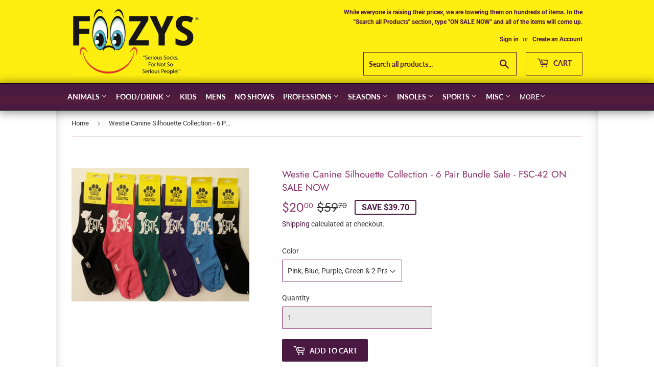

--- FILE ---
content_type: text/html; charset=utf-8
request_url: https://foozyfunsocks.com/products/westie-canine-silhouette-collection-6-pair-bundle-sale-fsc-42
body_size: 27910
content:
<!doctype html>
<!--[if lt IE 7]><html class="no-js lt-ie9 lt-ie8 lt-ie7" lang="en"> <![endif]-->
<!--[if IE 7]><html class="no-js lt-ie9 lt-ie8" lang="en"> <![endif]-->
<!--[if IE 8]><html class="no-js lt-ie9" lang="en"> <![endif]-->
<!--[if IE 9 ]><html class="ie9 no-js"> <![endif]-->
<!--[if (gt IE 9)|!(IE)]><!--> <html class="no-touch no-js"> <!--<![endif]-->
<head>
  <script>(function(H){H.className=H.className.replace(/\bno-js\b/,'js')})(document.documentElement)</script>
  <!-- Basic page needs ================================================== -->
  <meta charset="utf-8">
  <meta http-equiv="X-UA-Compatible" content="IE=edge,chrome=1">

  
  <link rel="shortcut icon" href="//foozyfunsocks.com/cdn/shop/files/fav-icon_32x32.png?v=1613531383" type="image/png" />
  

  <!-- Title and description ================================================== -->
  <title>
  Unisex Westie Canine Silhouette Collection FSC-42 &ndash; foozyfunsocks
  </title>

  
    <meta name="description" content="80% Polyester, 15% Nylon, 5% Spandex Care Instructions:Machine wash warm, Do NOT Bleach, Tumble Dry Low. One size fits most.">
  

  <!-- Product meta ================================================== -->
  <!-- /snippets/social-meta-tags.liquid -->




<meta property="og:site_name" content="foozyfunsocks">
<meta property="og:url" content="https://foozyfunsocks.com/products/westie-canine-silhouette-collection-6-pair-bundle-sale-fsc-42">
<meta property="og:title" content="Westie Canine Silhouette Collection - 6 Pair Bundle Sale - FSC-42  ON SALE NOW">
<meta property="og:type" content="product">
<meta property="og:description" content="80% Polyester, 15% Nylon, 5% Spandex Care Instructions:Machine wash warm, Do NOT Bleach, Tumble Dry Low. One size fits most.">

  <meta property="og:price:amount" content="20.00">
  <meta property="og:price:currency" content="USD">

<meta property="og:image" content="http://foozyfunsocks.com/cdn/shop/files/Westie_FSC-42_1200x1200.jpg?v=1711568585">
<meta property="og:image:secure_url" content="https://foozyfunsocks.com/cdn/shop/files/Westie_FSC-42_1200x1200.jpg?v=1711568585">


<meta name="twitter:card" content="summary_large_image">
<meta name="twitter:title" content="Westie Canine Silhouette Collection - 6 Pair Bundle Sale - FSC-42  ON SALE NOW">
<meta name="twitter:description" content="80% Polyester, 15% Nylon, 5% Spandex Care Instructions:Machine wash warm, Do NOT Bleach, Tumble Dry Low. One size fits most.">


  <!-- Helpers ================================================== -->
  <link rel="canonical" href="https://foozyfunsocks.com/products/westie-canine-silhouette-collection-6-pair-bundle-sale-fsc-42">
  <meta name="viewport" content="width=device-width,initial-scale=1">

  <!-- CSS ================================================== -->
  <link href="//foozyfunsocks.com/cdn/shop/t/2/assets/theme.scss.css?v=123721340359713021551764167397" rel="stylesheet" type="text/css" media="all" />

  <!-- Header hook for plugins ================================================== -->
  <script>window.performance && window.performance.mark && window.performance.mark('shopify.content_for_header.start');</script><meta name="google-site-verification" content="3IkAtF6Ri8ZBaz6PYVkX7B9BzL61s-sdLv3sFSTcQ70">
<meta id="shopify-digital-wallet" name="shopify-digital-wallet" content="/6753878083/digital_wallets/dialog">
<meta name="shopify-checkout-api-token" content="674ff18f87f1d7869263ae0501bc3cc5">
<meta id="in-context-paypal-metadata" data-shop-id="6753878083" data-venmo-supported="false" data-environment="production" data-locale="en_US" data-paypal-v4="true" data-currency="USD">
<link rel="alternate" type="application/json+oembed" href="https://foozyfunsocks.com/products/westie-canine-silhouette-collection-6-pair-bundle-sale-fsc-42.oembed">
<script async="async" src="/checkouts/internal/preloads.js?locale=en-US"></script>
<link rel="preconnect" href="https://shop.app" crossorigin="anonymous">
<script async="async" src="https://shop.app/checkouts/internal/preloads.js?locale=en-US&shop_id=6753878083" crossorigin="anonymous"></script>
<script id="apple-pay-shop-capabilities" type="application/json">{"shopId":6753878083,"countryCode":"US","currencyCode":"USD","merchantCapabilities":["supports3DS"],"merchantId":"gid:\/\/shopify\/Shop\/6753878083","merchantName":"foozyfunsocks","requiredBillingContactFields":["postalAddress","email","phone"],"requiredShippingContactFields":["postalAddress","email","phone"],"shippingType":"shipping","supportedNetworks":["visa","masterCard","amex","discover","elo","jcb"],"total":{"type":"pending","label":"foozyfunsocks","amount":"1.00"},"shopifyPaymentsEnabled":true,"supportsSubscriptions":true}</script>
<script id="shopify-features" type="application/json">{"accessToken":"674ff18f87f1d7869263ae0501bc3cc5","betas":["rich-media-storefront-analytics"],"domain":"foozyfunsocks.com","predictiveSearch":true,"shopId":6753878083,"locale":"en"}</script>
<script>var Shopify = Shopify || {};
Shopify.shop = "foozyfunsocks.myshopify.com";
Shopify.locale = "en";
Shopify.currency = {"active":"USD","rate":"1.0"};
Shopify.country = "US";
Shopify.theme = {"name":"Supply","id":41071509571,"schema_name":"Supply","schema_version":"7.2.0","theme_store_id":679,"role":"main"};
Shopify.theme.handle = "null";
Shopify.theme.style = {"id":null,"handle":null};
Shopify.cdnHost = "foozyfunsocks.com/cdn";
Shopify.routes = Shopify.routes || {};
Shopify.routes.root = "/";</script>
<script type="module">!function(o){(o.Shopify=o.Shopify||{}).modules=!0}(window);</script>
<script>!function(o){function n(){var o=[];function n(){o.push(Array.prototype.slice.apply(arguments))}return n.q=o,n}var t=o.Shopify=o.Shopify||{};t.loadFeatures=n(),t.autoloadFeatures=n()}(window);</script>
<script>
  window.ShopifyPay = window.ShopifyPay || {};
  window.ShopifyPay.apiHost = "shop.app\/pay";
  window.ShopifyPay.redirectState = null;
</script>
<script id="shop-js-analytics" type="application/json">{"pageType":"product"}</script>
<script defer="defer" async type="module" src="//foozyfunsocks.com/cdn/shopifycloud/shop-js/modules/v2/client.init-shop-cart-sync_BT-GjEfc.en.esm.js"></script>
<script defer="defer" async type="module" src="//foozyfunsocks.com/cdn/shopifycloud/shop-js/modules/v2/chunk.common_D58fp_Oc.esm.js"></script>
<script defer="defer" async type="module" src="//foozyfunsocks.com/cdn/shopifycloud/shop-js/modules/v2/chunk.modal_xMitdFEc.esm.js"></script>
<script type="module">
  await import("//foozyfunsocks.com/cdn/shopifycloud/shop-js/modules/v2/client.init-shop-cart-sync_BT-GjEfc.en.esm.js");
await import("//foozyfunsocks.com/cdn/shopifycloud/shop-js/modules/v2/chunk.common_D58fp_Oc.esm.js");
await import("//foozyfunsocks.com/cdn/shopifycloud/shop-js/modules/v2/chunk.modal_xMitdFEc.esm.js");

  window.Shopify.SignInWithShop?.initShopCartSync?.({"fedCMEnabled":true,"windoidEnabled":true});

</script>
<script>
  window.Shopify = window.Shopify || {};
  if (!window.Shopify.featureAssets) window.Shopify.featureAssets = {};
  window.Shopify.featureAssets['shop-js'] = {"shop-cart-sync":["modules/v2/client.shop-cart-sync_DZOKe7Ll.en.esm.js","modules/v2/chunk.common_D58fp_Oc.esm.js","modules/v2/chunk.modal_xMitdFEc.esm.js"],"init-fed-cm":["modules/v2/client.init-fed-cm_B6oLuCjv.en.esm.js","modules/v2/chunk.common_D58fp_Oc.esm.js","modules/v2/chunk.modal_xMitdFEc.esm.js"],"shop-cash-offers":["modules/v2/client.shop-cash-offers_D2sdYoxE.en.esm.js","modules/v2/chunk.common_D58fp_Oc.esm.js","modules/v2/chunk.modal_xMitdFEc.esm.js"],"shop-login-button":["modules/v2/client.shop-login-button_QeVjl5Y3.en.esm.js","modules/v2/chunk.common_D58fp_Oc.esm.js","modules/v2/chunk.modal_xMitdFEc.esm.js"],"pay-button":["modules/v2/client.pay-button_DXTOsIq6.en.esm.js","modules/v2/chunk.common_D58fp_Oc.esm.js","modules/v2/chunk.modal_xMitdFEc.esm.js"],"shop-button":["modules/v2/client.shop-button_DQZHx9pm.en.esm.js","modules/v2/chunk.common_D58fp_Oc.esm.js","modules/v2/chunk.modal_xMitdFEc.esm.js"],"avatar":["modules/v2/client.avatar_BTnouDA3.en.esm.js"],"init-windoid":["modules/v2/client.init-windoid_CR1B-cfM.en.esm.js","modules/v2/chunk.common_D58fp_Oc.esm.js","modules/v2/chunk.modal_xMitdFEc.esm.js"],"init-shop-for-new-customer-accounts":["modules/v2/client.init-shop-for-new-customer-accounts_C_vY_xzh.en.esm.js","modules/v2/client.shop-login-button_QeVjl5Y3.en.esm.js","modules/v2/chunk.common_D58fp_Oc.esm.js","modules/v2/chunk.modal_xMitdFEc.esm.js"],"init-shop-email-lookup-coordinator":["modules/v2/client.init-shop-email-lookup-coordinator_BI7n9ZSv.en.esm.js","modules/v2/chunk.common_D58fp_Oc.esm.js","modules/v2/chunk.modal_xMitdFEc.esm.js"],"init-shop-cart-sync":["modules/v2/client.init-shop-cart-sync_BT-GjEfc.en.esm.js","modules/v2/chunk.common_D58fp_Oc.esm.js","modules/v2/chunk.modal_xMitdFEc.esm.js"],"shop-toast-manager":["modules/v2/client.shop-toast-manager_DiYdP3xc.en.esm.js","modules/v2/chunk.common_D58fp_Oc.esm.js","modules/v2/chunk.modal_xMitdFEc.esm.js"],"init-customer-accounts":["modules/v2/client.init-customer-accounts_D9ZNqS-Q.en.esm.js","modules/v2/client.shop-login-button_QeVjl5Y3.en.esm.js","modules/v2/chunk.common_D58fp_Oc.esm.js","modules/v2/chunk.modal_xMitdFEc.esm.js"],"init-customer-accounts-sign-up":["modules/v2/client.init-customer-accounts-sign-up_iGw4briv.en.esm.js","modules/v2/client.shop-login-button_QeVjl5Y3.en.esm.js","modules/v2/chunk.common_D58fp_Oc.esm.js","modules/v2/chunk.modal_xMitdFEc.esm.js"],"shop-follow-button":["modules/v2/client.shop-follow-button_CqMgW2wH.en.esm.js","modules/v2/chunk.common_D58fp_Oc.esm.js","modules/v2/chunk.modal_xMitdFEc.esm.js"],"checkout-modal":["modules/v2/client.checkout-modal_xHeaAweL.en.esm.js","modules/v2/chunk.common_D58fp_Oc.esm.js","modules/v2/chunk.modal_xMitdFEc.esm.js"],"shop-login":["modules/v2/client.shop-login_D91U-Q7h.en.esm.js","modules/v2/chunk.common_D58fp_Oc.esm.js","modules/v2/chunk.modal_xMitdFEc.esm.js"],"lead-capture":["modules/v2/client.lead-capture_BJmE1dJe.en.esm.js","modules/v2/chunk.common_D58fp_Oc.esm.js","modules/v2/chunk.modal_xMitdFEc.esm.js"],"payment-terms":["modules/v2/client.payment-terms_Ci9AEqFq.en.esm.js","modules/v2/chunk.common_D58fp_Oc.esm.js","modules/v2/chunk.modal_xMitdFEc.esm.js"]};
</script>
<script id="__st">var __st={"a":6753878083,"offset":-18000,"reqid":"520f5532-0527-4804-985b-b6baa6e891f9-1769310707","pageurl":"foozyfunsocks.com\/products\/westie-canine-silhouette-collection-6-pair-bundle-sale-fsc-42","u":"5f5003137ec2","p":"product","rtyp":"product","rid":9258615669037};</script>
<script>window.ShopifyPaypalV4VisibilityTracking = true;</script>
<script id="captcha-bootstrap">!function(){'use strict';const t='contact',e='account',n='new_comment',o=[[t,t],['blogs',n],['comments',n],[t,'customer']],c=[[e,'customer_login'],[e,'guest_login'],[e,'recover_customer_password'],[e,'create_customer']],r=t=>t.map((([t,e])=>`form[action*='/${t}']:not([data-nocaptcha='true']) input[name='form_type'][value='${e}']`)).join(','),a=t=>()=>t?[...document.querySelectorAll(t)].map((t=>t.form)):[];function s(){const t=[...o],e=r(t);return a(e)}const i='password',u='form_key',d=['recaptcha-v3-token','g-recaptcha-response','h-captcha-response',i],f=()=>{try{return window.sessionStorage}catch{return}},m='__shopify_v',_=t=>t.elements[u];function p(t,e,n=!1){try{const o=window.sessionStorage,c=JSON.parse(o.getItem(e)),{data:r}=function(t){const{data:e,action:n}=t;return t[m]||n?{data:e,action:n}:{data:t,action:n}}(c);for(const[e,n]of Object.entries(r))t.elements[e]&&(t.elements[e].value=n);n&&o.removeItem(e)}catch(o){console.error('form repopulation failed',{error:o})}}const l='form_type',E='cptcha';function T(t){t.dataset[E]=!0}const w=window,h=w.document,L='Shopify',v='ce_forms',y='captcha';let A=!1;((t,e)=>{const n=(g='f06e6c50-85a8-45c8-87d0-21a2b65856fe',I='https://cdn.shopify.com/shopifycloud/storefront-forms-hcaptcha/ce_storefront_forms_captcha_hcaptcha.v1.5.2.iife.js',D={infoText:'Protected by hCaptcha',privacyText:'Privacy',termsText:'Terms'},(t,e,n)=>{const o=w[L][v],c=o.bindForm;if(c)return c(t,g,e,D).then(n);var r;o.q.push([[t,g,e,D],n]),r=I,A||(h.body.append(Object.assign(h.createElement('script'),{id:'captcha-provider',async:!0,src:r})),A=!0)});var g,I,D;w[L]=w[L]||{},w[L][v]=w[L][v]||{},w[L][v].q=[],w[L][y]=w[L][y]||{},w[L][y].protect=function(t,e){n(t,void 0,e),T(t)},Object.freeze(w[L][y]),function(t,e,n,w,h,L){const[v,y,A,g]=function(t,e,n){const i=e?o:[],u=t?c:[],d=[...i,...u],f=r(d),m=r(i),_=r(d.filter((([t,e])=>n.includes(e))));return[a(f),a(m),a(_),s()]}(w,h,L),I=t=>{const e=t.target;return e instanceof HTMLFormElement?e:e&&e.form},D=t=>v().includes(t);t.addEventListener('submit',(t=>{const e=I(t);if(!e)return;const n=D(e)&&!e.dataset.hcaptchaBound&&!e.dataset.recaptchaBound,o=_(e),c=g().includes(e)&&(!o||!o.value);(n||c)&&t.preventDefault(),c&&!n&&(function(t){try{if(!f())return;!function(t){const e=f();if(!e)return;const n=_(t);if(!n)return;const o=n.value;o&&e.removeItem(o)}(t);const e=Array.from(Array(32),(()=>Math.random().toString(36)[2])).join('');!function(t,e){_(t)||t.append(Object.assign(document.createElement('input'),{type:'hidden',name:u})),t.elements[u].value=e}(t,e),function(t,e){const n=f();if(!n)return;const o=[...t.querySelectorAll(`input[type='${i}']`)].map((({name:t})=>t)),c=[...d,...o],r={};for(const[a,s]of new FormData(t).entries())c.includes(a)||(r[a]=s);n.setItem(e,JSON.stringify({[m]:1,action:t.action,data:r}))}(t,e)}catch(e){console.error('failed to persist form',e)}}(e),e.submit())}));const S=(t,e)=>{t&&!t.dataset[E]&&(n(t,e.some((e=>e===t))),T(t))};for(const o of['focusin','change'])t.addEventListener(o,(t=>{const e=I(t);D(e)&&S(e,y())}));const B=e.get('form_key'),M=e.get(l),P=B&&M;t.addEventListener('DOMContentLoaded',(()=>{const t=y();if(P)for(const e of t)e.elements[l].value===M&&p(e,B);[...new Set([...A(),...v().filter((t=>'true'===t.dataset.shopifyCaptcha))])].forEach((e=>S(e,t)))}))}(h,new URLSearchParams(w.location.search),n,t,e,['guest_login'])})(!0,!0)}();</script>
<script integrity="sha256-4kQ18oKyAcykRKYeNunJcIwy7WH5gtpwJnB7kiuLZ1E=" data-source-attribution="shopify.loadfeatures" defer="defer" src="//foozyfunsocks.com/cdn/shopifycloud/storefront/assets/storefront/load_feature-a0a9edcb.js" crossorigin="anonymous"></script>
<script crossorigin="anonymous" defer="defer" src="//foozyfunsocks.com/cdn/shopifycloud/storefront/assets/shopify_pay/storefront-65b4c6d7.js?v=20250812"></script>
<script data-source-attribution="shopify.dynamic_checkout.dynamic.init">var Shopify=Shopify||{};Shopify.PaymentButton=Shopify.PaymentButton||{isStorefrontPortableWallets:!0,init:function(){window.Shopify.PaymentButton.init=function(){};var t=document.createElement("script");t.src="https://foozyfunsocks.com/cdn/shopifycloud/portable-wallets/latest/portable-wallets.en.js",t.type="module",document.head.appendChild(t)}};
</script>
<script data-source-attribution="shopify.dynamic_checkout.buyer_consent">
  function portableWalletsHideBuyerConsent(e){var t=document.getElementById("shopify-buyer-consent"),n=document.getElementById("shopify-subscription-policy-button");t&&n&&(t.classList.add("hidden"),t.setAttribute("aria-hidden","true"),n.removeEventListener("click",e))}function portableWalletsShowBuyerConsent(e){var t=document.getElementById("shopify-buyer-consent"),n=document.getElementById("shopify-subscription-policy-button");t&&n&&(t.classList.remove("hidden"),t.removeAttribute("aria-hidden"),n.addEventListener("click",e))}window.Shopify?.PaymentButton&&(window.Shopify.PaymentButton.hideBuyerConsent=portableWalletsHideBuyerConsent,window.Shopify.PaymentButton.showBuyerConsent=portableWalletsShowBuyerConsent);
</script>
<script data-source-attribution="shopify.dynamic_checkout.cart.bootstrap">document.addEventListener("DOMContentLoaded",(function(){function t(){return document.querySelector("shopify-accelerated-checkout-cart, shopify-accelerated-checkout")}if(t())Shopify.PaymentButton.init();else{new MutationObserver((function(e,n){t()&&(Shopify.PaymentButton.init(),n.disconnect())})).observe(document.body,{childList:!0,subtree:!0})}}));
</script>
<link id="shopify-accelerated-checkout-styles" rel="stylesheet" media="screen" href="https://foozyfunsocks.com/cdn/shopifycloud/portable-wallets/latest/accelerated-checkout-backwards-compat.css" crossorigin="anonymous">
<style id="shopify-accelerated-checkout-cart">
        #shopify-buyer-consent {
  margin-top: 1em;
  display: inline-block;
  width: 100%;
}

#shopify-buyer-consent.hidden {
  display: none;
}

#shopify-subscription-policy-button {
  background: none;
  border: none;
  padding: 0;
  text-decoration: underline;
  font-size: inherit;
  cursor: pointer;
}

#shopify-subscription-policy-button::before {
  box-shadow: none;
}

      </style>

<script>window.performance && window.performance.mark && window.performance.mark('shopify.content_for_header.end');</script>

  

<!--[if lt IE 9]>
<script src="//cdnjs.cloudflare.com/ajax/libs/html5shiv/3.7.2/html5shiv.min.js" type="text/javascript"></script>
<![endif]-->
<!--[if (lte IE 9) ]><script src="//foozyfunsocks.com/cdn/shop/t/2/assets/match-media.min.js?v=473" type="text/javascript"></script><![endif]-->


  
  

  <script src="//foozyfunsocks.com/cdn/shop/t/2/assets/jquery-2.2.3.min.js?v=58211863146907186831539962419" type="text/javascript"></script>

  <!--[if (gt IE 9)|!(IE)]><!--><script src="//foozyfunsocks.com/cdn/shop/t/2/assets/lazysizes.min.js?v=8147953233334221341539962419" async="async"></script><!--<![endif]-->
  <!--[if lte IE 9]><script src="//foozyfunsocks.com/cdn/shop/t/2/assets/lazysizes.min.js?v=8147953233334221341539962419"></script><![endif]-->

  <!--[if (gt IE 9)|!(IE)]><!--><script src="//foozyfunsocks.com/cdn/shop/t/2/assets/vendor.js?v=23204533626406551281539962420" defer="defer"></script><!--<![endif]-->
  <!--[if lte IE 9]><script src="//foozyfunsocks.com/cdn/shop/t/2/assets/vendor.js?v=23204533626406551281539962420"></script><![endif]-->

  <!--[if (gt IE 9)|!(IE)]><!--><script src="//foozyfunsocks.com/cdn/shop/t/2/assets/theme.js?v=87512776702111252251540241792" defer="defer"></script><!--<![endif]-->
  <!--[if lte IE 9]><script src="//foozyfunsocks.com/cdn/shop/t/2/assets/theme.js?v=87512776702111252251540241792"></script><![endif]-->


<!-- BEGIN app block: shopify://apps/bannerfy/blocks/banner-embed/d51fd556-db81-4b43-ae2e-9bf6c4be5a8f --><script async>var bannerfyShop = "foozyfunsocks.myshopify.com"</script>
<!-- END app block --><script src="https://cdn.shopify.com/extensions/3f60d644-2bd1-47e8-b32e-6f34dbd627a7/Cartpinion-3.0.0/assets/app.js" type="text/javascript" defer="defer"></script>
<link href="https://cdn.shopify.com/extensions/3f60d644-2bd1-47e8-b32e-6f34dbd627a7/Cartpinion-3.0.0/assets/style.css" rel="stylesheet" type="text/css" media="all">
<script src="https://cdn.shopify.com/extensions/019bc1e3-63b2-7557-8162-97c9d24049c3/bannerfy-5/assets/bannerfy.js" type="text/javascript" defer="defer"></script>
<link href="https://monorail-edge.shopifysvc.com" rel="dns-prefetch">
<script>(function(){if ("sendBeacon" in navigator && "performance" in window) {try {var session_token_from_headers = performance.getEntriesByType('navigation')[0].serverTiming.find(x => x.name == '_s').description;} catch {var session_token_from_headers = undefined;}var session_cookie_matches = document.cookie.match(/_shopify_s=([^;]*)/);var session_token_from_cookie = session_cookie_matches && session_cookie_matches.length === 2 ? session_cookie_matches[1] : "";var session_token = session_token_from_headers || session_token_from_cookie || "";function handle_abandonment_event(e) {var entries = performance.getEntries().filter(function(entry) {return /monorail-edge.shopifysvc.com/.test(entry.name);});if (!window.abandonment_tracked && entries.length === 0) {window.abandonment_tracked = true;var currentMs = Date.now();var navigation_start = performance.timing.navigationStart;var payload = {shop_id: 6753878083,url: window.location.href,navigation_start,duration: currentMs - navigation_start,session_token,page_type: "product"};window.navigator.sendBeacon("https://monorail-edge.shopifysvc.com/v1/produce", JSON.stringify({schema_id: "online_store_buyer_site_abandonment/1.1",payload: payload,metadata: {event_created_at_ms: currentMs,event_sent_at_ms: currentMs}}));}}window.addEventListener('pagehide', handle_abandonment_event);}}());</script>
<script id="web-pixels-manager-setup">(function e(e,d,r,n,o){if(void 0===o&&(o={}),!Boolean(null===(a=null===(i=window.Shopify)||void 0===i?void 0:i.analytics)||void 0===a?void 0:a.replayQueue)){var i,a;window.Shopify=window.Shopify||{};var t=window.Shopify;t.analytics=t.analytics||{};var s=t.analytics;s.replayQueue=[],s.publish=function(e,d,r){return s.replayQueue.push([e,d,r]),!0};try{self.performance.mark("wpm:start")}catch(e){}var l=function(){var e={modern:/Edge?\/(1{2}[4-9]|1[2-9]\d|[2-9]\d{2}|\d{4,})\.\d+(\.\d+|)|Firefox\/(1{2}[4-9]|1[2-9]\d|[2-9]\d{2}|\d{4,})\.\d+(\.\d+|)|Chrom(ium|e)\/(9{2}|\d{3,})\.\d+(\.\d+|)|(Maci|X1{2}).+ Version\/(15\.\d+|(1[6-9]|[2-9]\d|\d{3,})\.\d+)([,.]\d+|)( \(\w+\)|)( Mobile\/\w+|) Safari\/|Chrome.+OPR\/(9{2}|\d{3,})\.\d+\.\d+|(CPU[ +]OS|iPhone[ +]OS|CPU[ +]iPhone|CPU IPhone OS|CPU iPad OS)[ +]+(15[._]\d+|(1[6-9]|[2-9]\d|\d{3,})[._]\d+)([._]\d+|)|Android:?[ /-](13[3-9]|1[4-9]\d|[2-9]\d{2}|\d{4,})(\.\d+|)(\.\d+|)|Android.+Firefox\/(13[5-9]|1[4-9]\d|[2-9]\d{2}|\d{4,})\.\d+(\.\d+|)|Android.+Chrom(ium|e)\/(13[3-9]|1[4-9]\d|[2-9]\d{2}|\d{4,})\.\d+(\.\d+|)|SamsungBrowser\/([2-9]\d|\d{3,})\.\d+/,legacy:/Edge?\/(1[6-9]|[2-9]\d|\d{3,})\.\d+(\.\d+|)|Firefox\/(5[4-9]|[6-9]\d|\d{3,})\.\d+(\.\d+|)|Chrom(ium|e)\/(5[1-9]|[6-9]\d|\d{3,})\.\d+(\.\d+|)([\d.]+$|.*Safari\/(?![\d.]+ Edge\/[\d.]+$))|(Maci|X1{2}).+ Version\/(10\.\d+|(1[1-9]|[2-9]\d|\d{3,})\.\d+)([,.]\d+|)( \(\w+\)|)( Mobile\/\w+|) Safari\/|Chrome.+OPR\/(3[89]|[4-9]\d|\d{3,})\.\d+\.\d+|(CPU[ +]OS|iPhone[ +]OS|CPU[ +]iPhone|CPU IPhone OS|CPU iPad OS)[ +]+(10[._]\d+|(1[1-9]|[2-9]\d|\d{3,})[._]\d+)([._]\d+|)|Android:?[ /-](13[3-9]|1[4-9]\d|[2-9]\d{2}|\d{4,})(\.\d+|)(\.\d+|)|Mobile Safari.+OPR\/([89]\d|\d{3,})\.\d+\.\d+|Android.+Firefox\/(13[5-9]|1[4-9]\d|[2-9]\d{2}|\d{4,})\.\d+(\.\d+|)|Android.+Chrom(ium|e)\/(13[3-9]|1[4-9]\d|[2-9]\d{2}|\d{4,})\.\d+(\.\d+|)|Android.+(UC? ?Browser|UCWEB|U3)[ /]?(15\.([5-9]|\d{2,})|(1[6-9]|[2-9]\d|\d{3,})\.\d+)\.\d+|SamsungBrowser\/(5\.\d+|([6-9]|\d{2,})\.\d+)|Android.+MQ{2}Browser\/(14(\.(9|\d{2,})|)|(1[5-9]|[2-9]\d|\d{3,})(\.\d+|))(\.\d+|)|K[Aa][Ii]OS\/(3\.\d+|([4-9]|\d{2,})\.\d+)(\.\d+|)/},d=e.modern,r=e.legacy,n=navigator.userAgent;return n.match(d)?"modern":n.match(r)?"legacy":"unknown"}(),u="modern"===l?"modern":"legacy",c=(null!=n?n:{modern:"",legacy:""})[u],f=function(e){return[e.baseUrl,"/wpm","/b",e.hashVersion,"modern"===e.buildTarget?"m":"l",".js"].join("")}({baseUrl:d,hashVersion:r,buildTarget:u}),m=function(e){var d=e.version,r=e.bundleTarget,n=e.surface,o=e.pageUrl,i=e.monorailEndpoint;return{emit:function(e){var a=e.status,t=e.errorMsg,s=(new Date).getTime(),l=JSON.stringify({metadata:{event_sent_at_ms:s},events:[{schema_id:"web_pixels_manager_load/3.1",payload:{version:d,bundle_target:r,page_url:o,status:a,surface:n,error_msg:t},metadata:{event_created_at_ms:s}}]});if(!i)return console&&console.warn&&console.warn("[Web Pixels Manager] No Monorail endpoint provided, skipping logging."),!1;try{return self.navigator.sendBeacon.bind(self.navigator)(i,l)}catch(e){}var u=new XMLHttpRequest;try{return u.open("POST",i,!0),u.setRequestHeader("Content-Type","text/plain"),u.send(l),!0}catch(e){return console&&console.warn&&console.warn("[Web Pixels Manager] Got an unhandled error while logging to Monorail."),!1}}}}({version:r,bundleTarget:l,surface:e.surface,pageUrl:self.location.href,monorailEndpoint:e.monorailEndpoint});try{o.browserTarget=l,function(e){var d=e.src,r=e.async,n=void 0===r||r,o=e.onload,i=e.onerror,a=e.sri,t=e.scriptDataAttributes,s=void 0===t?{}:t,l=document.createElement("script"),u=document.querySelector("head"),c=document.querySelector("body");if(l.async=n,l.src=d,a&&(l.integrity=a,l.crossOrigin="anonymous"),s)for(var f in s)if(Object.prototype.hasOwnProperty.call(s,f))try{l.dataset[f]=s[f]}catch(e){}if(o&&l.addEventListener("load",o),i&&l.addEventListener("error",i),u)u.appendChild(l);else{if(!c)throw new Error("Did not find a head or body element to append the script");c.appendChild(l)}}({src:f,async:!0,onload:function(){if(!function(){var e,d;return Boolean(null===(d=null===(e=window.Shopify)||void 0===e?void 0:e.analytics)||void 0===d?void 0:d.initialized)}()){var d=window.webPixelsManager.init(e)||void 0;if(d){var r=window.Shopify.analytics;r.replayQueue.forEach((function(e){var r=e[0],n=e[1],o=e[2];d.publishCustomEvent(r,n,o)})),r.replayQueue=[],r.publish=d.publishCustomEvent,r.visitor=d.visitor,r.initialized=!0}}},onerror:function(){return m.emit({status:"failed",errorMsg:"".concat(f," has failed to load")})},sri:function(e){var d=/^sha384-[A-Za-z0-9+/=]+$/;return"string"==typeof e&&d.test(e)}(c)?c:"",scriptDataAttributes:o}),m.emit({status:"loading"})}catch(e){m.emit({status:"failed",errorMsg:(null==e?void 0:e.message)||"Unknown error"})}}})({shopId: 6753878083,storefrontBaseUrl: "https://foozyfunsocks.com",extensionsBaseUrl: "https://extensions.shopifycdn.com/cdn/shopifycloud/web-pixels-manager",monorailEndpoint: "https://monorail-edge.shopifysvc.com/unstable/produce_batch",surface: "storefront-renderer",enabledBetaFlags: ["2dca8a86"],webPixelsConfigList: [{"id":"287965485","configuration":"{\"pixel_id\":\"832973347336842\",\"pixel_type\":\"facebook_pixel\",\"metaapp_system_user_token\":\"-\"}","eventPayloadVersion":"v1","runtimeContext":"OPEN","scriptVersion":"ca16bc87fe92b6042fbaa3acc2fbdaa6","type":"APP","apiClientId":2329312,"privacyPurposes":["ANALYTICS","MARKETING","SALE_OF_DATA"],"dataSharingAdjustments":{"protectedCustomerApprovalScopes":["read_customer_address","read_customer_email","read_customer_name","read_customer_personal_data","read_customer_phone"]}},{"id":"shopify-app-pixel","configuration":"{}","eventPayloadVersion":"v1","runtimeContext":"STRICT","scriptVersion":"0450","apiClientId":"shopify-pixel","type":"APP","privacyPurposes":["ANALYTICS","MARKETING"]},{"id":"shopify-custom-pixel","eventPayloadVersion":"v1","runtimeContext":"LAX","scriptVersion":"0450","apiClientId":"shopify-pixel","type":"CUSTOM","privacyPurposes":["ANALYTICS","MARKETING"]}],isMerchantRequest: false,initData: {"shop":{"name":"foozyfunsocks","paymentSettings":{"currencyCode":"USD"},"myshopifyDomain":"foozyfunsocks.myshopify.com","countryCode":"US","storefrontUrl":"https:\/\/foozyfunsocks.com"},"customer":null,"cart":null,"checkout":null,"productVariants":[{"price":{"amount":20.0,"currencyCode":"USD"},"product":{"title":"Westie Canine Silhouette Collection - 6 Pair Bundle Sale - FSC-42  ON SALE NOW","vendor":"Foozys","id":"9258615669037","untranslatedTitle":"Westie Canine Silhouette Collection - 6 Pair Bundle Sale - FSC-42  ON SALE NOW","url":"\/products\/westie-canine-silhouette-collection-6-pair-bundle-sale-fsc-42","type":"Socks"},"id":"48477527408941","image":{"src":"\/\/foozyfunsocks.com\/cdn\/shop\/files\/Westie_FSC-42.jpg?v=1711568585"},"sku":"FSC-42","title":"Pink, Blue, Purple, Green \u0026 2 Prs of Black","untranslatedTitle":"Pink, Blue, Purple, Green \u0026 2 Prs of Black"}],"purchasingCompany":null},},"https://foozyfunsocks.com/cdn","fcfee988w5aeb613cpc8e4bc33m6693e112",{"modern":"","legacy":""},{"shopId":"6753878083","storefrontBaseUrl":"https:\/\/foozyfunsocks.com","extensionBaseUrl":"https:\/\/extensions.shopifycdn.com\/cdn\/shopifycloud\/web-pixels-manager","surface":"storefront-renderer","enabledBetaFlags":"[\"2dca8a86\"]","isMerchantRequest":"false","hashVersion":"fcfee988w5aeb613cpc8e4bc33m6693e112","publish":"custom","events":"[[\"page_viewed\",{}],[\"product_viewed\",{\"productVariant\":{\"price\":{\"amount\":20.0,\"currencyCode\":\"USD\"},\"product\":{\"title\":\"Westie Canine Silhouette Collection - 6 Pair Bundle Sale - FSC-42  ON SALE NOW\",\"vendor\":\"Foozys\",\"id\":\"9258615669037\",\"untranslatedTitle\":\"Westie Canine Silhouette Collection - 6 Pair Bundle Sale - FSC-42  ON SALE NOW\",\"url\":\"\/products\/westie-canine-silhouette-collection-6-pair-bundle-sale-fsc-42\",\"type\":\"Socks\"},\"id\":\"48477527408941\",\"image\":{\"src\":\"\/\/foozyfunsocks.com\/cdn\/shop\/files\/Westie_FSC-42.jpg?v=1711568585\"},\"sku\":\"FSC-42\",\"title\":\"Pink, Blue, Purple, Green \u0026 2 Prs of Black\",\"untranslatedTitle\":\"Pink, Blue, Purple, Green \u0026 2 Prs of Black\"}}]]"});</script><script>
  window.ShopifyAnalytics = window.ShopifyAnalytics || {};
  window.ShopifyAnalytics.meta = window.ShopifyAnalytics.meta || {};
  window.ShopifyAnalytics.meta.currency = 'USD';
  var meta = {"product":{"id":9258615669037,"gid":"gid:\/\/shopify\/Product\/9258615669037","vendor":"Foozys","type":"Socks","handle":"westie-canine-silhouette-collection-6-pair-bundle-sale-fsc-42","variants":[{"id":48477527408941,"price":2000,"name":"Westie Canine Silhouette Collection - 6 Pair Bundle Sale - FSC-42  ON SALE NOW - Pink, Blue, Purple, Green \u0026 2 Prs of Black","public_title":"Pink, Blue, Purple, Green \u0026 2 Prs of Black","sku":"FSC-42"}],"remote":false},"page":{"pageType":"product","resourceType":"product","resourceId":9258615669037,"requestId":"520f5532-0527-4804-985b-b6baa6e891f9-1769310707"}};
  for (var attr in meta) {
    window.ShopifyAnalytics.meta[attr] = meta[attr];
  }
</script>
<script class="analytics">
  (function () {
    var customDocumentWrite = function(content) {
      var jquery = null;

      if (window.jQuery) {
        jquery = window.jQuery;
      } else if (window.Checkout && window.Checkout.$) {
        jquery = window.Checkout.$;
      }

      if (jquery) {
        jquery('body').append(content);
      }
    };

    var hasLoggedConversion = function(token) {
      if (token) {
        return document.cookie.indexOf('loggedConversion=' + token) !== -1;
      }
      return false;
    }

    var setCookieIfConversion = function(token) {
      if (token) {
        var twoMonthsFromNow = new Date(Date.now());
        twoMonthsFromNow.setMonth(twoMonthsFromNow.getMonth() + 2);

        document.cookie = 'loggedConversion=' + token + '; expires=' + twoMonthsFromNow;
      }
    }

    var trekkie = window.ShopifyAnalytics.lib = window.trekkie = window.trekkie || [];
    if (trekkie.integrations) {
      return;
    }
    trekkie.methods = [
      'identify',
      'page',
      'ready',
      'track',
      'trackForm',
      'trackLink'
    ];
    trekkie.factory = function(method) {
      return function() {
        var args = Array.prototype.slice.call(arguments);
        args.unshift(method);
        trekkie.push(args);
        return trekkie;
      };
    };
    for (var i = 0; i < trekkie.methods.length; i++) {
      var key = trekkie.methods[i];
      trekkie[key] = trekkie.factory(key);
    }
    trekkie.load = function(config) {
      trekkie.config = config || {};
      trekkie.config.initialDocumentCookie = document.cookie;
      var first = document.getElementsByTagName('script')[0];
      var script = document.createElement('script');
      script.type = 'text/javascript';
      script.onerror = function(e) {
        var scriptFallback = document.createElement('script');
        scriptFallback.type = 'text/javascript';
        scriptFallback.onerror = function(error) {
                var Monorail = {
      produce: function produce(monorailDomain, schemaId, payload) {
        var currentMs = new Date().getTime();
        var event = {
          schema_id: schemaId,
          payload: payload,
          metadata: {
            event_created_at_ms: currentMs,
            event_sent_at_ms: currentMs
          }
        };
        return Monorail.sendRequest("https://" + monorailDomain + "/v1/produce", JSON.stringify(event));
      },
      sendRequest: function sendRequest(endpointUrl, payload) {
        // Try the sendBeacon API
        if (window && window.navigator && typeof window.navigator.sendBeacon === 'function' && typeof window.Blob === 'function' && !Monorail.isIos12()) {
          var blobData = new window.Blob([payload], {
            type: 'text/plain'
          });

          if (window.navigator.sendBeacon(endpointUrl, blobData)) {
            return true;
          } // sendBeacon was not successful

        } // XHR beacon

        var xhr = new XMLHttpRequest();

        try {
          xhr.open('POST', endpointUrl);
          xhr.setRequestHeader('Content-Type', 'text/plain');
          xhr.send(payload);
        } catch (e) {
          console.log(e);
        }

        return false;
      },
      isIos12: function isIos12() {
        return window.navigator.userAgent.lastIndexOf('iPhone; CPU iPhone OS 12_') !== -1 || window.navigator.userAgent.lastIndexOf('iPad; CPU OS 12_') !== -1;
      }
    };
    Monorail.produce('monorail-edge.shopifysvc.com',
      'trekkie_storefront_load_errors/1.1',
      {shop_id: 6753878083,
      theme_id: 41071509571,
      app_name: "storefront",
      context_url: window.location.href,
      source_url: "//foozyfunsocks.com/cdn/s/trekkie.storefront.8d95595f799fbf7e1d32231b9a28fd43b70c67d3.min.js"});

        };
        scriptFallback.async = true;
        scriptFallback.src = '//foozyfunsocks.com/cdn/s/trekkie.storefront.8d95595f799fbf7e1d32231b9a28fd43b70c67d3.min.js';
        first.parentNode.insertBefore(scriptFallback, first);
      };
      script.async = true;
      script.src = '//foozyfunsocks.com/cdn/s/trekkie.storefront.8d95595f799fbf7e1d32231b9a28fd43b70c67d3.min.js';
      first.parentNode.insertBefore(script, first);
    };
    trekkie.load(
      {"Trekkie":{"appName":"storefront","development":false,"defaultAttributes":{"shopId":6753878083,"isMerchantRequest":null,"themeId":41071509571,"themeCityHash":"15695060350326148241","contentLanguage":"en","currency":"USD","eventMetadataId":"b53deee1-01ad-41b0-bdc7-a46c3eb2bacf"},"isServerSideCookieWritingEnabled":true,"monorailRegion":"shop_domain","enabledBetaFlags":["65f19447"]},"Session Attribution":{},"S2S":{"facebookCapiEnabled":true,"source":"trekkie-storefront-renderer","apiClientId":580111}}
    );

    var loaded = false;
    trekkie.ready(function() {
      if (loaded) return;
      loaded = true;

      window.ShopifyAnalytics.lib = window.trekkie;

      var originalDocumentWrite = document.write;
      document.write = customDocumentWrite;
      try { window.ShopifyAnalytics.merchantGoogleAnalytics.call(this); } catch(error) {};
      document.write = originalDocumentWrite;

      window.ShopifyAnalytics.lib.page(null,{"pageType":"product","resourceType":"product","resourceId":9258615669037,"requestId":"520f5532-0527-4804-985b-b6baa6e891f9-1769310707","shopifyEmitted":true});

      var match = window.location.pathname.match(/checkouts\/(.+)\/(thank_you|post_purchase)/)
      var token = match? match[1]: undefined;
      if (!hasLoggedConversion(token)) {
        setCookieIfConversion(token);
        window.ShopifyAnalytics.lib.track("Viewed Product",{"currency":"USD","variantId":48477527408941,"productId":9258615669037,"productGid":"gid:\/\/shopify\/Product\/9258615669037","name":"Westie Canine Silhouette Collection - 6 Pair Bundle Sale - FSC-42  ON SALE NOW - Pink, Blue, Purple, Green \u0026 2 Prs of Black","price":"20.00","sku":"FSC-42","brand":"Foozys","variant":"Pink, Blue, Purple, Green \u0026 2 Prs of Black","category":"Socks","nonInteraction":true,"remote":false},undefined,undefined,{"shopifyEmitted":true});
      window.ShopifyAnalytics.lib.track("monorail:\/\/trekkie_storefront_viewed_product\/1.1",{"currency":"USD","variantId":48477527408941,"productId":9258615669037,"productGid":"gid:\/\/shopify\/Product\/9258615669037","name":"Westie Canine Silhouette Collection - 6 Pair Bundle Sale - FSC-42  ON SALE NOW - Pink, Blue, Purple, Green \u0026 2 Prs of Black","price":"20.00","sku":"FSC-42","brand":"Foozys","variant":"Pink, Blue, Purple, Green \u0026 2 Prs of Black","category":"Socks","nonInteraction":true,"remote":false,"referer":"https:\/\/foozyfunsocks.com\/products\/westie-canine-silhouette-collection-6-pair-bundle-sale-fsc-42"});
      }
    });


        var eventsListenerScript = document.createElement('script');
        eventsListenerScript.async = true;
        eventsListenerScript.src = "//foozyfunsocks.com/cdn/shopifycloud/storefront/assets/shop_events_listener-3da45d37.js";
        document.getElementsByTagName('head')[0].appendChild(eventsListenerScript);

})();</script>
<script
  defer
  src="https://foozyfunsocks.com/cdn/shopifycloud/perf-kit/shopify-perf-kit-3.0.4.min.js"
  data-application="storefront-renderer"
  data-shop-id="6753878083"
  data-render-region="gcp-us-east1"
  data-page-type="product"
  data-theme-instance-id="41071509571"
  data-theme-name="Supply"
  data-theme-version="7.2.0"
  data-monorail-region="shop_domain"
  data-resource-timing-sampling-rate="10"
  data-shs="true"
  data-shs-beacon="true"
  data-shs-export-with-fetch="true"
  data-shs-logs-sample-rate="1"
  data-shs-beacon-endpoint="https://foozyfunsocks.com/api/collect"
></script>
</head>

<body id="unisex-westie-canine-silhouette-collection-fsc-42" class="template-product" >

  <div id="shopify-section-header" class="shopify-section header-section"><header class="site-header" role="banner" data-section-id="header" data-section-type="header-section">
  <div class="wrapper">

    <div class="grid--full">
      <div class="grid-item large--one-half">
        
          <div class="h1 header-logo" itemscope itemtype="http://schema.org/Organization">
        
          
          

          <a href="/" itemprop="url">
            <div class="lazyload__image-wrapper no-js header-logo__image" style="max-width:250px;">
              <div style="padding-top:53.05010893246187%;">
                <img class="lazyload js"
                  data-src="//foozyfunsocks.com/cdn/shop/files/header-logo_c4a01a8e-1048-4636-81b8-81dd67eb95e5_{width}x.png?v=1613531379"
                  data-widths="[180, 360, 540, 720, 900, 1080, 1296, 1512, 1728, 2048]"
                  data-aspectratio="1.8850102669404518"
                  data-sizes="auto"
                  alt="foozyfunsocks"
                  style="width:250px;">
              </div>
            </div>
            <noscript>
              
              <img src="//foozyfunsocks.com/cdn/shop/files/header-logo_c4a01a8e-1048-4636-81b8-81dd67eb95e5_250x.png?v=1613531379"
                srcset="//foozyfunsocks.com/cdn/shop/files/header-logo_c4a01a8e-1048-4636-81b8-81dd67eb95e5_250x.png?v=1613531379 1x, //foozyfunsocks.com/cdn/shop/files/header-logo_c4a01a8e-1048-4636-81b8-81dd67eb95e5_250x@2x.png?v=1613531379 2x"
                alt="foozyfunsocks"
                itemprop="logo"
                style="max-width:250px;">
            </noscript>
          </a>
          
        
          </div>
        
      </div>

      <div class="grid-item large--one-half text-center large--text-right">
        
          <div class="site-header--text-links">
            
              

                <p>While everyone is raising their prices, we are lowering them on hundreds of items.  In the &quot;Search all Products&quot; section,  type &quot;ON SALE NOW&quot;  and all of the items will come up.</p>

              
            

            
              <span class="site-header--meta-links medium-down--hide">
                
                  <a href="/account/login" id="customer_login_link">Sign in</a>
                  <span class="site-header--spacer">or</span>
                  <a href="/account/register" id="customer_register_link">Create an Account</a>
                
              </span>
            
          </div>

          <br class="medium-down--hide">
        

        <form action="/search" method="get" class="search-bar" role="search">
  <input type="hidden" name="type" value="product">

  <input type="search" name="q" value="" placeholder="Search all products..." aria-label="Search all products...">
  <button type="submit" class="search-bar--submit icon-fallback-text">
    <span class="icon icon-search" aria-hidden="true"></span>
    <span class="fallback-text">Search</span>
  </button>
</form>


        <a href="/cart" class="header-cart-btn cart-toggle">
          <span class="icon icon-cart"></span>
          Cart <span class="cart-count cart-badge--desktop hidden-count">0</span>
        </a>
      </div>
    </div>

  </div>
</header>

<div id="mobileNavBar">
  <div class="display-table-cell">
    <button class="menu-toggle mobileNavBar-link" aria-controls="navBar" aria-expanded="false"><span class="icon icon-hamburger" aria-hidden="true"></span>Menu</button>
  </div>
  <div class="display-table-cell">
    <a href="/cart" class="cart-toggle mobileNavBar-link">
      <span class="icon icon-cart"></span>
      Cart <span class="cart-count hidden-count">0</span>
    </a>
  </div>
</div>

<nav class="nav-bar" id="navBar" role="navigation">
  <div class="wrapper">
    <form action="/search" method="get" class="search-bar" role="search">
  <input type="hidden" name="type" value="product">

  <input type="search" name="q" value="" placeholder="Search all products..." aria-label="Search all products...">
  <button type="submit" class="search-bar--submit icon-fallback-text">
    <span class="icon icon-search" aria-hidden="true"></span>
    <span class="fallback-text">Search</span>
  </button>
</form>

    <ul class="mobile-nav" id="MobileNav">
  
  <li class="large--hide">
    <a href="/">Home</a>
  </li>
  
  
    
      
      <li
        class="mobile-nav--has-dropdown "
        aria-haspopup="true">
        <a
          href="/collections/animals-and-wildlife"
          class="mobile-nav--link"
          data-meganav-type="parent"
          >
            Animals
        </a>
        <button class="icon icon-arrow-down mobile-nav--button"
          aria-expanded="false"
          aria-label="Animals Menu">
        </button>
        <ul
          id="MenuParent-1"
          class="mobile-nav--dropdown "
          data-meganav-dropdown>
          
            
              <li>
                <a
                  href="/collections/animals-and-wildlife/canine-collection"
                  class="mobile-nav--link"
                  data-meganav-type="child"
                  >
                    Canine Collection
                </a>
              </li>
            
          
            
              <li>
                <a
                  href="/collections/cats-dogs"
                  class="mobile-nav--link"
                  data-meganav-type="child"
                  >
                    Cats
                </a>
              </li>
            
          
            
              <li>
                <a
                  href="/collections/birds-insects"
                  class="mobile-nav--link"
                  data-meganav-type="child"
                  >
                    Birds &amp; Insects
                </a>
              </li>
            
          
            
              <li>
                <a
                  href="/collections/animals-and-wildlife/zoo"
                  class="mobile-nav--link"
                  data-meganav-type="child"
                  >
                    Zoo Animals
                </a>
              </li>
            
          
            
              <li>
                <a
                  href="/collections/mammals-reptiles"
                  class="mobile-nav--link"
                  data-meganav-type="child"
                  >
                    Mammals &amp; Reptiles
                </a>
              </li>
            
          
            
              <li>
                <a
                  href="/collections/fish-amphibians-rodents"
                  class="mobile-nav--link"
                  data-meganav-type="child"
                  >
                    Fish / Amphibians / Rodents
                </a>
              </li>
            
          
            
              <li>
                <a
                  href="/collections/animals-and-wildlife/farm"
                  class="mobile-nav--link"
                  data-meganav-type="child"
                  >
                    Farm Animals
                </a>
              </li>
            
          
            
              <li>
                <a
                  href="/collections/canine-silhouette-collection-1/Silhouette"
                  class="mobile-nav--link"
                  data-meganav-type="child"
                  >
                    Canine Silhouette Collection
                </a>
              </li>
            
          
            
              <li>
                <a
                  href="/collections/beware-of-dog-mens-canine-selection"
                  class="mobile-nav--link"
                  data-meganav-type="child"
                  >
                    Beware of Dog Men&#39;s Canine Collection
                </a>
              </li>
            
          
        </ul>
      </li>
    
  
    
      
      <li
        class="mobile-nav--has-dropdown "
        aria-haspopup="true">
        <a
          href="/collections/food-drink"
          class="mobile-nav--link"
          data-meganav-type="parent"
          >
            Food/Drink
        </a>
        <button class="icon icon-arrow-down mobile-nav--button"
          aria-expanded="false"
          aria-label="Food/Drink Menu">
        </button>
        <ul
          id="MenuParent-2"
          class="mobile-nav--dropdown "
          data-meganav-dropdown>
          
            
              <li>
                <a
                  href="/collections/food-drink/fruit"
                  class="mobile-nav--link"
                  data-meganav-type="child"
                  >
                    Fruit
                </a>
              </li>
            
          
            
              <li>
                <a
                  href="/collections/food-drink/breakfast"
                  class="mobile-nav--link"
                  data-meganav-type="child"
                  >
                    Breakfast Food
                </a>
              </li>
            
          
            
              <li>
                <a
                  href="/collections/food-drink/fast-food"
                  class="mobile-nav--link"
                  data-meganav-type="child"
                  >
                    Fast Food
                </a>
              </li>
            
          
            
              <li>
                <a
                  href="/collections/food-drink/beverages"
                  class="mobile-nav--link"
                  data-meganav-type="child"
                  >
                    Beverages
                </a>
              </li>
            
          
            
              <li>
                <a
                  href="/collections/restaurant-diner-food"
                  class="mobile-nav--link"
                  data-meganav-type="child"
                  >
                    Restaurant &amp; Diner Food
                </a>
              </li>
            
          
            
              <li>
                <a
                  href="/collections/food-drink/alcohol"
                  class="mobile-nav--link"
                  data-meganav-type="child"
                  >
                    Alcoholic Beverages
                </a>
              </li>
            
          
        </ul>
      </li>
    
  
    
      <li>
        <a
          href="/collections/kids"
          class="mobile-nav--link"
          data-meganav-type="child"
          >
            Kids
        </a>
      </li>
    
  
    
      <li>
        <a
          href="/collections/mens"
          class="mobile-nav--link"
          data-meganav-type="child"
          >
            Mens
        </a>
      </li>
    
  
    
      <li>
        <a
          href="/collections/no-show-socks"
          class="mobile-nav--link"
          data-meganav-type="child"
          >
            No Shows
        </a>
      </li>
    
  
    
      
      <li
        class="mobile-nav--has-dropdown "
        aria-haspopup="true">
        <a
          href="/collections/professions"
          class="mobile-nav--link"
          data-meganav-type="parent"
          >
            Professions
        </a>
        <button class="icon icon-arrow-down mobile-nav--button"
          aria-expanded="false"
          aria-label="Professions Menu">
        </button>
        <ul
          id="MenuParent-6"
          class="mobile-nav--dropdown "
          data-meganav-dropdown>
          
            
              <li>
                <a
                  href="/collections/music-entertainment"
                  class="mobile-nav--link"
                  data-meganav-type="child"
                  >
                    Music &amp; Entertainment
                </a>
              </li>
            
          
            
              <li>
                <a
                  href="/collections/firefighter-police-medical"
                  class="mobile-nav--link"
                  data-meganav-type="child"
                  >
                    Firefighter / Police / Medical
                </a>
              </li>
            
          
            
              <li>
                <a
                  href="/collections/professions/lawyer"
                  class="mobile-nav--link"
                  data-meganav-type="child"
                  >
                    Lawyer
                </a>
              </li>
            
          
            
              <li>
                <a
                  href="/collections/cowboys-cowgirls"
                  class="mobile-nav--link"
                  data-meganav-type="child"
                  >
                    Cowboys &amp; Cowgirls
                </a>
              </li>
            
          
        </ul>
      </li>
    
  
    
      
      <li
        class="mobile-nav--has-dropdown "
        aria-haspopup="true">
        <a
          href="/collections/seasons"
          class="mobile-nav--link"
          data-meganav-type="parent"
          >
            Seasons
        </a>
        <button class="icon icon-arrow-down mobile-nav--button"
          aria-expanded="false"
          aria-label="Seasons Menu">
        </button>
        <ul
          id="MenuParent-7"
          class="mobile-nav--dropdown "
          data-meganav-dropdown>
          
            
              <li>
                <a
                  href="/collections/seasons/winter"
                  class="mobile-nav--link"
                  data-meganav-type="child"
                  >
                    Winter
                </a>
              </li>
            
          
            
              <li>
                <a
                  href="/collections/seasons/spring"
                  class="mobile-nav--link"
                  data-meganav-type="child"
                  >
                    Spring
                </a>
              </li>
            
          
            
              <li>
                <a
                  href="/collections/seasons/summer"
                  class="mobile-nav--link"
                  data-meganav-type="child"
                  >
                    Summer
                </a>
              </li>
            
          
            
              <li>
                <a
                  href="/collections/seasons/fall"
                  class="mobile-nav--link"
                  data-meganav-type="child"
                  >
                    Fall
                </a>
              </li>
            
          
            
              <li>
                <a
                  href="/collections/seasons/christmas"
                  class="mobile-nav--link"
                  data-meganav-type="child"
                  >
                    Christmas
                </a>
              </li>
            
          
            
              <li>
                <a
                  href="/collections/seasons/halloween"
                  class="mobile-nav--link"
                  data-meganav-type="child"
                  >
                    Halloween
                </a>
              </li>
            
          
            
              <li>
                <a
                  href="/collections/birthday-holidays"
                  class="mobile-nav--link"
                  data-meganav-type="child"
                  >
                    Birthday &amp; Holidays
                </a>
              </li>
            
          
        </ul>
      </li>
    
  
    
      
      <li
        class="mobile-nav--has-dropdown "
        aria-haspopup="true">
        <a
          href="/products/liquid-glycerin-gel-filled-massaging-insoles"
          class="mobile-nav--link"
          data-meganav-type="parent"
          >
            Insoles
        </a>
        <button class="icon icon-arrow-down mobile-nav--button"
          aria-expanded="false"
          aria-label="Insoles Menu">
        </button>
        <ul
          id="MenuParent-8"
          class="mobile-nav--dropdown "
          data-meganav-dropdown>
          
            
              <li>
                <a
                  href="/products/liquid-glycerin-gel-filled-massaging-insoles-size-xs"
                  class="mobile-nav--link"
                  data-meganav-type="child"
                  >
                    Liquid Gel Massaging Insoles Size - XS
                </a>
              </li>
            
          
            
              <li>
                <a
                  href="/products/liquid-glycerin-gel-filled-massaging-insoles-size-s"
                  class="mobile-nav--link"
                  data-meganav-type="child"
                  >
                    Liquid Gel Massaging Insoles  Size - S
                </a>
              </li>
            
          
            
              <li>
                <a
                  href="/products/liquid-glycerin-gel-filled-massaging-insoles-size-m"
                  class="mobile-nav--link"
                  data-meganav-type="child"
                  >
                    Liquid Gel Massaging Insoles  Size - M
                </a>
              </li>
            
          
            
              <li>
                <a
                  href="/products/liquid-glycerin-gel-filled-massaging-insoles-size-m2"
                  class="mobile-nav--link"
                  data-meganav-type="child"
                  >
                    Liquid Gel Massaging Insoles  Size - M2
                </a>
              </li>
            
          
            
              <li>
                <a
                  href="/products/liquid-glycerin-gel-filled-massaging-insoles-size-l2"
                  class="mobile-nav--link"
                  data-meganav-type="child"
                  >
                    Liquid Gel Massaging Insoles Size - L2
                </a>
              </li>
            
          
            
              <li>
                <a
                  href="/products/liquid-glycerin-gel-filled-massaging-insoles-size-xl"
                  class="mobile-nav--link"
                  data-meganav-type="child"
                  >
                    Liquid Gel Massaging Insoles  Size - XL
                </a>
              </li>
            
          
            
              <li>
                <a
                  href="/products/liquid-glycerin-gel-filled-massaging-insoles-size-xxl"
                  class="mobile-nav--link"
                  data-meganav-type="child"
                  >
                    Liquid Gel Massaging Insoles  Size - XXL
                </a>
              </li>
            
          
        </ul>
      </li>
    
  
    
      
      <li
        class="mobile-nav--has-dropdown "
        aria-haspopup="true">
        <a
          href="/collections/sports"
          class="mobile-nav--link"
          data-meganav-type="parent"
          >
            Sports
        </a>
        <button class="icon icon-arrow-down mobile-nav--button"
          aria-expanded="false"
          aria-label="Sports Menu">
        </button>
        <ul
          id="MenuParent-9"
          class="mobile-nav--dropdown "
          data-meganav-dropdown>
          
            
              <li>
                <a
                  href="/collections/soccer-baseball"
                  class="mobile-nav--link"
                  data-meganav-type="child"
                  >
                    Soccer / Baseball / Football
                </a>
              </li>
            
          
            
              <li>
                <a
                  href="/collections/snowboarding-skiing"
                  class="mobile-nav--link"
                  data-meganav-type="child"
                  >
                    Snowboarding / Skiing / Hockey
                </a>
              </li>
            
          
            
              <li>
                <a
                  href="/collections/lacrosse-spin"
                  class="mobile-nav--link"
                  data-meganav-type="child"
                  >
                    Lacrosse &amp; Spin
                </a>
              </li>
            
          
            
              <li>
                <a
                  href="/collections/rock-climbing-volleyball"
                  class="mobile-nav--link"
                  data-meganav-type="child"
                  >
                    Rock Climbing &amp; Volleyball
                </a>
              </li>
            
          
            
              <li>
                <a
                  href="/collections/golf-bowling"
                  class="mobile-nav--link"
                  data-meganav-type="child"
                  >
                    Golf &amp; Bowling
                </a>
              </li>
            
          
            
              <li>
                <a
                  href="/collections/hunting-fishing"
                  class="mobile-nav--link"
                  data-meganav-type="child"
                  >
                    Hunting &amp; Fishing
                </a>
              </li>
            
          
            
              <li>
                <a
                  href="/collections/sports/indoor"
                  class="mobile-nav--link"
                  data-meganav-type="child"
                  >
                    Indoor Sports
                </a>
              </li>
            
          
            
              <li>
                <a
                  href="/collections/sports/outdoor"
                  class="mobile-nav--link"
                  data-meganav-type="child"
                  >
                    Outdoor Sports
                </a>
              </li>
            
          
        </ul>
      </li>
    
  
    
      
      <li
        class="mobile-nav--has-dropdown "
        aria-haspopup="true">
        <a
          href="/collections/miscellaneous"
          class="mobile-nav--link"
          data-meganav-type="parent"
          >
            Misc
        </a>
        <button class="icon icon-arrow-down mobile-nav--button"
          aria-expanded="false"
          aria-label="Misc Menu">
        </button>
        <ul
          id="MenuParent-10"
          class="mobile-nav--dropdown "
          data-meganav-dropdown>
          
            
              <li>
                <a
                  href="/collections/miscellaneous/famous-people"
                  class="mobile-nav--link"
                  data-meganav-type="child"
                  >
                    Famous People
                </a>
              </li>
            
          
            
              <li>
                <a
                  href="/collections/miscellaneous/games"
                  class="mobile-nav--link"
                  data-meganav-type="child"
                  >
                    Games
                </a>
              </li>
            
          
            
              <li>
                <a
                  href="/collections/miscellaneous/naughty"
                  class="mobile-nav--link"
                  data-meganav-type="child"
                  >
                    Naughty Socks
                </a>
              </li>
            
          
            
              <li>
                <a
                  href="/collections/miscellaneous/religious"
                  class="mobile-nav--link"
                  data-meganav-type="child"
                  >
                    Religious
                </a>
              </li>
            
          
            
              <li>
                <a
                  href="/collections/miscellaneous/Medicinal"
                  class="mobile-nav--link"
                  data-meganav-type="child"
                  >
                    Medicinal
                </a>
              </li>
            
          
        </ul>
      </li>
    
  
    
      <li>
        <a
          href="/collections/readerest"
          class="mobile-nav--link"
          data-meganav-type="child"
          >
            ReadeRest
        </a>
      </li>
    
  
    
      <li>
        <a
          href="/collections/whatd-you-say-sox/What'd-You-Say%3F-Sox"
          class="mobile-nav--link"
          data-meganav-type="child"
          >
            What&#39;d You Say? Sox
        </a>
      </li>
    
  
    
      <li>
        <a
          href="/collections/bundles"
          class="mobile-nav--link"
          data-meganav-type="child"
          >
            Bundles
        </a>
      </li>
    
  

  
    
      <li class="customer-navlink large--hide"><a href="/account/login" id="customer_login_link">Sign in</a></li>
      <li class="customer-navlink large--hide"><a href="/account/register" id="customer_register_link">Create an Account</a></li>
    
  
</ul>

    <ul class="site-nav" id="AccessibleNav">
  
  <li class="large--hide">
    <a href="/">Home</a>
  </li>
  
  
    
      
      <li 
        class="site-nav--has-dropdown "
        aria-haspopup="true">
        <a
          href="/collections/animals-and-wildlife"
          class="site-nav--link"
          data-meganav-type="parent"
          aria-controls="MenuParent-1"
          aria-expanded="false"
          >
            Animals
            <span class="icon icon-arrow-down" aria-hidden="true"></span>
        </a>
        <ul
          id="MenuParent-1"
          class="site-nav--dropdown "
          data-meganav-dropdown>
          
            
              <li>
                <a
                  href="/collections/animals-and-wildlife/canine-collection"
                  class="site-nav--link"
                  data-meganav-type="child"
                  
                  tabindex="-1">
                    Canine Collection
                </a>
              </li>
            
          
            
              <li>
                <a
                  href="/collections/cats-dogs"
                  class="site-nav--link"
                  data-meganav-type="child"
                  
                  tabindex="-1">
                    Cats
                </a>
              </li>
            
          
            
              <li>
                <a
                  href="/collections/birds-insects"
                  class="site-nav--link"
                  data-meganav-type="child"
                  
                  tabindex="-1">
                    Birds &amp; Insects
                </a>
              </li>
            
          
            
              <li>
                <a
                  href="/collections/animals-and-wildlife/zoo"
                  class="site-nav--link"
                  data-meganav-type="child"
                  
                  tabindex="-1">
                    Zoo Animals
                </a>
              </li>
            
          
            
              <li>
                <a
                  href="/collections/mammals-reptiles"
                  class="site-nav--link"
                  data-meganav-type="child"
                  
                  tabindex="-1">
                    Mammals &amp; Reptiles
                </a>
              </li>
            
          
            
              <li>
                <a
                  href="/collections/fish-amphibians-rodents"
                  class="site-nav--link"
                  data-meganav-type="child"
                  
                  tabindex="-1">
                    Fish / Amphibians / Rodents
                </a>
              </li>
            
          
            
              <li>
                <a
                  href="/collections/animals-and-wildlife/farm"
                  class="site-nav--link"
                  data-meganav-type="child"
                  
                  tabindex="-1">
                    Farm Animals
                </a>
              </li>
            
          
            
              <li>
                <a
                  href="/collections/canine-silhouette-collection-1/Silhouette"
                  class="site-nav--link"
                  data-meganav-type="child"
                  
                  tabindex="-1">
                    Canine Silhouette Collection
                </a>
              </li>
            
          
            
              <li>
                <a
                  href="/collections/beware-of-dog-mens-canine-selection"
                  class="site-nav--link"
                  data-meganav-type="child"
                  
                  tabindex="-1">
                    Beware of Dog Men&#39;s Canine Collection
                </a>
              </li>
            
          
        </ul>
      </li>
    
  
    
      
      <li 
        class="site-nav--has-dropdown "
        aria-haspopup="true">
        <a
          href="/collections/food-drink"
          class="site-nav--link"
          data-meganav-type="parent"
          aria-controls="MenuParent-2"
          aria-expanded="false"
          >
            Food/Drink
            <span class="icon icon-arrow-down" aria-hidden="true"></span>
        </a>
        <ul
          id="MenuParent-2"
          class="site-nav--dropdown "
          data-meganav-dropdown>
          
            
              <li>
                <a
                  href="/collections/food-drink/fruit"
                  class="site-nav--link"
                  data-meganav-type="child"
                  
                  tabindex="-1">
                    Fruit
                </a>
              </li>
            
          
            
              <li>
                <a
                  href="/collections/food-drink/breakfast"
                  class="site-nav--link"
                  data-meganav-type="child"
                  
                  tabindex="-1">
                    Breakfast Food
                </a>
              </li>
            
          
            
              <li>
                <a
                  href="/collections/food-drink/fast-food"
                  class="site-nav--link"
                  data-meganav-type="child"
                  
                  tabindex="-1">
                    Fast Food
                </a>
              </li>
            
          
            
              <li>
                <a
                  href="/collections/food-drink/beverages"
                  class="site-nav--link"
                  data-meganav-type="child"
                  
                  tabindex="-1">
                    Beverages
                </a>
              </li>
            
          
            
              <li>
                <a
                  href="/collections/restaurant-diner-food"
                  class="site-nav--link"
                  data-meganav-type="child"
                  
                  tabindex="-1">
                    Restaurant &amp; Diner Food
                </a>
              </li>
            
          
            
              <li>
                <a
                  href="/collections/food-drink/alcohol"
                  class="site-nav--link"
                  data-meganav-type="child"
                  
                  tabindex="-1">
                    Alcoholic Beverages
                </a>
              </li>
            
          
        </ul>
      </li>
    
  
    
      <li>
        <a
          href="/collections/kids"
          class="site-nav--link"
          data-meganav-type="child"
          >
            Kids
        </a>
      </li>
    
  
    
      <li>
        <a
          href="/collections/mens"
          class="site-nav--link"
          data-meganav-type="child"
          >
            Mens
        </a>
      </li>
    
  
    
      <li>
        <a
          href="/collections/no-show-socks"
          class="site-nav--link"
          data-meganav-type="child"
          >
            No Shows
        </a>
      </li>
    
  
    
      
      <li 
        class="site-nav--has-dropdown "
        aria-haspopup="true">
        <a
          href="/collections/professions"
          class="site-nav--link"
          data-meganav-type="parent"
          aria-controls="MenuParent-6"
          aria-expanded="false"
          >
            Professions
            <span class="icon icon-arrow-down" aria-hidden="true"></span>
        </a>
        <ul
          id="MenuParent-6"
          class="site-nav--dropdown "
          data-meganav-dropdown>
          
            
              <li>
                <a
                  href="/collections/music-entertainment"
                  class="site-nav--link"
                  data-meganav-type="child"
                  
                  tabindex="-1">
                    Music &amp; Entertainment
                </a>
              </li>
            
          
            
              <li>
                <a
                  href="/collections/firefighter-police-medical"
                  class="site-nav--link"
                  data-meganav-type="child"
                  
                  tabindex="-1">
                    Firefighter / Police / Medical
                </a>
              </li>
            
          
            
              <li>
                <a
                  href="/collections/professions/lawyer"
                  class="site-nav--link"
                  data-meganav-type="child"
                  
                  tabindex="-1">
                    Lawyer
                </a>
              </li>
            
          
            
              <li>
                <a
                  href="/collections/cowboys-cowgirls"
                  class="site-nav--link"
                  data-meganav-type="child"
                  
                  tabindex="-1">
                    Cowboys &amp; Cowgirls
                </a>
              </li>
            
          
        </ul>
      </li>
    
  
    
      
      <li 
        class="site-nav--has-dropdown "
        aria-haspopup="true">
        <a
          href="/collections/seasons"
          class="site-nav--link"
          data-meganav-type="parent"
          aria-controls="MenuParent-7"
          aria-expanded="false"
          >
            Seasons
            <span class="icon icon-arrow-down" aria-hidden="true"></span>
        </a>
        <ul
          id="MenuParent-7"
          class="site-nav--dropdown "
          data-meganav-dropdown>
          
            
              <li>
                <a
                  href="/collections/seasons/winter"
                  class="site-nav--link"
                  data-meganav-type="child"
                  
                  tabindex="-1">
                    Winter
                </a>
              </li>
            
          
            
              <li>
                <a
                  href="/collections/seasons/spring"
                  class="site-nav--link"
                  data-meganav-type="child"
                  
                  tabindex="-1">
                    Spring
                </a>
              </li>
            
          
            
              <li>
                <a
                  href="/collections/seasons/summer"
                  class="site-nav--link"
                  data-meganav-type="child"
                  
                  tabindex="-1">
                    Summer
                </a>
              </li>
            
          
            
              <li>
                <a
                  href="/collections/seasons/fall"
                  class="site-nav--link"
                  data-meganav-type="child"
                  
                  tabindex="-1">
                    Fall
                </a>
              </li>
            
          
            
              <li>
                <a
                  href="/collections/seasons/christmas"
                  class="site-nav--link"
                  data-meganav-type="child"
                  
                  tabindex="-1">
                    Christmas
                </a>
              </li>
            
          
            
              <li>
                <a
                  href="/collections/seasons/halloween"
                  class="site-nav--link"
                  data-meganav-type="child"
                  
                  tabindex="-1">
                    Halloween
                </a>
              </li>
            
          
            
              <li>
                <a
                  href="/collections/birthday-holidays"
                  class="site-nav--link"
                  data-meganav-type="child"
                  
                  tabindex="-1">
                    Birthday &amp; Holidays
                </a>
              </li>
            
          
        </ul>
      </li>
    
  
    
      
      <li 
        class="site-nav--has-dropdown "
        aria-haspopup="true">
        <a
          href="/products/liquid-glycerin-gel-filled-massaging-insoles"
          class="site-nav--link"
          data-meganav-type="parent"
          aria-controls="MenuParent-8"
          aria-expanded="false"
          >
            Insoles
            <span class="icon icon-arrow-down" aria-hidden="true"></span>
        </a>
        <ul
          id="MenuParent-8"
          class="site-nav--dropdown "
          data-meganav-dropdown>
          
            
              <li>
                <a
                  href="/products/liquid-glycerin-gel-filled-massaging-insoles-size-xs"
                  class="site-nav--link"
                  data-meganav-type="child"
                  
                  tabindex="-1">
                    Liquid Gel Massaging Insoles Size - XS
                </a>
              </li>
            
          
            
              <li>
                <a
                  href="/products/liquid-glycerin-gel-filled-massaging-insoles-size-s"
                  class="site-nav--link"
                  data-meganav-type="child"
                  
                  tabindex="-1">
                    Liquid Gel Massaging Insoles  Size - S
                </a>
              </li>
            
          
            
              <li>
                <a
                  href="/products/liquid-glycerin-gel-filled-massaging-insoles-size-m"
                  class="site-nav--link"
                  data-meganav-type="child"
                  
                  tabindex="-1">
                    Liquid Gel Massaging Insoles  Size - M
                </a>
              </li>
            
          
            
              <li>
                <a
                  href="/products/liquid-glycerin-gel-filled-massaging-insoles-size-m2"
                  class="site-nav--link"
                  data-meganav-type="child"
                  
                  tabindex="-1">
                    Liquid Gel Massaging Insoles  Size - M2
                </a>
              </li>
            
          
            
              <li>
                <a
                  href="/products/liquid-glycerin-gel-filled-massaging-insoles-size-l2"
                  class="site-nav--link"
                  data-meganav-type="child"
                  
                  tabindex="-1">
                    Liquid Gel Massaging Insoles Size - L2
                </a>
              </li>
            
          
            
              <li>
                <a
                  href="/products/liquid-glycerin-gel-filled-massaging-insoles-size-xl"
                  class="site-nav--link"
                  data-meganav-type="child"
                  
                  tabindex="-1">
                    Liquid Gel Massaging Insoles  Size - XL
                </a>
              </li>
            
          
            
              <li>
                <a
                  href="/products/liquid-glycerin-gel-filled-massaging-insoles-size-xxl"
                  class="site-nav--link"
                  data-meganav-type="child"
                  
                  tabindex="-1">
                    Liquid Gel Massaging Insoles  Size - XXL
                </a>
              </li>
            
          
        </ul>
      </li>
    
  
    
      
      <li 
        class="site-nav--has-dropdown "
        aria-haspopup="true">
        <a
          href="/collections/sports"
          class="site-nav--link"
          data-meganav-type="parent"
          aria-controls="MenuParent-9"
          aria-expanded="false"
          >
            Sports
            <span class="icon icon-arrow-down" aria-hidden="true"></span>
        </a>
        <ul
          id="MenuParent-9"
          class="site-nav--dropdown "
          data-meganav-dropdown>
          
            
              <li>
                <a
                  href="/collections/soccer-baseball"
                  class="site-nav--link"
                  data-meganav-type="child"
                  
                  tabindex="-1">
                    Soccer / Baseball / Football
                </a>
              </li>
            
          
            
              <li>
                <a
                  href="/collections/snowboarding-skiing"
                  class="site-nav--link"
                  data-meganav-type="child"
                  
                  tabindex="-1">
                    Snowboarding / Skiing / Hockey
                </a>
              </li>
            
          
            
              <li>
                <a
                  href="/collections/lacrosse-spin"
                  class="site-nav--link"
                  data-meganav-type="child"
                  
                  tabindex="-1">
                    Lacrosse &amp; Spin
                </a>
              </li>
            
          
            
              <li>
                <a
                  href="/collections/rock-climbing-volleyball"
                  class="site-nav--link"
                  data-meganav-type="child"
                  
                  tabindex="-1">
                    Rock Climbing &amp; Volleyball
                </a>
              </li>
            
          
            
              <li>
                <a
                  href="/collections/golf-bowling"
                  class="site-nav--link"
                  data-meganav-type="child"
                  
                  tabindex="-1">
                    Golf &amp; Bowling
                </a>
              </li>
            
          
            
              <li>
                <a
                  href="/collections/hunting-fishing"
                  class="site-nav--link"
                  data-meganav-type="child"
                  
                  tabindex="-1">
                    Hunting &amp; Fishing
                </a>
              </li>
            
          
            
              <li>
                <a
                  href="/collections/sports/indoor"
                  class="site-nav--link"
                  data-meganav-type="child"
                  
                  tabindex="-1">
                    Indoor Sports
                </a>
              </li>
            
          
            
              <li>
                <a
                  href="/collections/sports/outdoor"
                  class="site-nav--link"
                  data-meganav-type="child"
                  
                  tabindex="-1">
                    Outdoor Sports
                </a>
              </li>
            
          
        </ul>
      </li>
    
  
    
      
      <li 
        class="site-nav--has-dropdown "
        aria-haspopup="true">
        <a
          href="/collections/miscellaneous"
          class="site-nav--link"
          data-meganav-type="parent"
          aria-controls="MenuParent-10"
          aria-expanded="false"
          >
            Misc
            <span class="icon icon-arrow-down" aria-hidden="true"></span>
        </a>
        <ul
          id="MenuParent-10"
          class="site-nav--dropdown "
          data-meganav-dropdown>
          
            
              <li>
                <a
                  href="/collections/miscellaneous/famous-people"
                  class="site-nav--link"
                  data-meganav-type="child"
                  
                  tabindex="-1">
                    Famous People
                </a>
              </li>
            
          
            
              <li>
                <a
                  href="/collections/miscellaneous/games"
                  class="site-nav--link"
                  data-meganav-type="child"
                  
                  tabindex="-1">
                    Games
                </a>
              </li>
            
          
            
              <li>
                <a
                  href="/collections/miscellaneous/naughty"
                  class="site-nav--link"
                  data-meganav-type="child"
                  
                  tabindex="-1">
                    Naughty Socks
                </a>
              </li>
            
          
            
              <li>
                <a
                  href="/collections/miscellaneous/religious"
                  class="site-nav--link"
                  data-meganav-type="child"
                  
                  tabindex="-1">
                    Religious
                </a>
              </li>
            
          
            
              <li>
                <a
                  href="/collections/miscellaneous/Medicinal"
                  class="site-nav--link"
                  data-meganav-type="child"
                  
                  tabindex="-1">
                    Medicinal
                </a>
              </li>
            
          
        </ul>
      </li>
    
  
    
      <li>
        <a
          href="/collections/readerest"
          class="site-nav--link"
          data-meganav-type="child"
          >
            ReadeRest
        </a>
      </li>
    
  
    
      <li>
        <a
          href="/collections/whatd-you-say-sox/What'd-You-Say%3F-Sox"
          class="site-nav--link"
          data-meganav-type="child"
          >
            What&#39;d You Say? Sox
        </a>
      </li>
    
  
    
      <li>
        <a
          href="/collections/bundles"
          class="site-nav--link"
          data-meganav-type="child"
          >
            Bundles
        </a>
      </li>
    
  

  
    
      <li class="customer-navlink large--hide"><a href="/account/login" id="customer_login_link">Sign in</a></li>
      <li class="customer-navlink large--hide"><a href="/account/register" id="customer_register_link">Create an Account</a></li>
    
  
</ul>
  </div>
</nav>




<style> #shopify-section-header .site-header--text-links p {font-weight: bold; font-size: 1em;} </style></div>

  <main class="wrapper main-content" role="main">

    

<div id="shopify-section-product-template" class="shopify-section product-template-section"><div id="ProductSection" data-section-id="product-template" data-section-type="product-template" data-zoom-toggle="zoom-in" data-zoom-enabled="false" data-related-enabled="" data-social-sharing="" data-show-compare-at-price="true" data-stock="false" data-incoming-transfer="false" data-ajax-cart-method="page">





<nav class="breadcrumb" role="navigation" aria-label="breadcrumbs">
  <a href="/" title="Back to the frontpage">Home</a>

  

    
    <span class="divider" aria-hidden="true">&rsaquo;</span>
    <span class="breadcrumb--truncate">Westie Canine Silhouette Collection - 6 Pair Bundle Sale - FSC-42  ON SALE NOW</span>

  
</nav>









<div class="grid" itemscope itemtype="http://schema.org/Product">
  <meta itemprop="url" content="https://foozyfunsocks.com/products/westie-canine-silhouette-collection-6-pair-bundle-sale-fsc-42">
  <meta itemprop="image" content="//foozyfunsocks.com/cdn/shop/files/Westie_FSC-42_grande.jpg?v=1711568585">

  <div class="grid-item large--two-fifths">
    <div class="grid">
      <div class="grid-item large--eleven-twelfths text-center">
        <div class="product-photo-container" id="productPhotoContainer-product-template">
          
          
<div id="productPhotoWrapper-product-template-46821403951405" class="lazyload__image-wrapper" data-image-id="46821403951405" style="max-width: 700px">
              <div class="no-js product__image-wrapper" style="padding-top:75.29411764705883%;">
                <img id=""
                  
                  src="//foozyfunsocks.com/cdn/shop/files/Westie_FSC-42_300x300.jpg?v=1711568585"
                  
                  class="lazyload no-js lazypreload"
                  data-src="//foozyfunsocks.com/cdn/shop/files/Westie_FSC-42_{width}x.jpg?v=1711568585"
                  data-widths="[180, 360, 540, 720, 900, 1080, 1296, 1512, 1728, 2048]"
                  data-aspectratio="1.328125"
                  data-sizes="auto"
                  alt="Westie Canine Silhouette Collection - 6 Pair Bundle Sale - FSC-42  ON SALE NOW"
                  >
              </div>
            </div>
            
              <noscript>
                <img src="//foozyfunsocks.com/cdn/shop/files/Westie_FSC-42_580x.jpg?v=1711568585"
                  srcset="//foozyfunsocks.com/cdn/shop/files/Westie_FSC-42_580x.jpg?v=1711568585 1x, //foozyfunsocks.com/cdn/shop/files/Westie_FSC-42_580x@2x.jpg?v=1711568585 2x"
                  alt="Westie Canine Silhouette Collection - 6 Pair Bundle Sale - FSC-42  ON SALE NOW" style="opacity:1;">
              </noscript>
            
          
        </div>

        

      </div>
    </div>
  </div>

  <div class="grid-item large--three-fifths">

    <h1 class="h2" itemprop="name">Westie Canine Silhouette Collection - 6 Pair Bundle Sale - FSC-42  ON SALE NOW</h1>

    

    <div itemprop="offers" itemscope itemtype="http://schema.org/Offer">

      

      <meta itemprop="priceCurrency" content="USD">
      <meta itemprop="price" content="20.0">

      <ul class="inline-list product-meta">
        <li>
          <span id="productPrice-product-template" class="h1">
            





<small aria-hidden="true">$20<sup>00</sup></small>
<span class="visually-hidden">$20.00</span>

          </span>
        </li>
        
        <li>
          <span id="comparePrice-product-template" class="sale-tag large">
            
            
            





Save $39.70



          </span>
        </li>
        
        
      </ul><div class="product__policies rte"><a href="/policies/shipping-policy">Shipping</a> calculated at checkout.
</div><hr id="variantBreak" class="hr--clear hr--small">

      <link itemprop="availability" href="http://schema.org/InStock">

      
<form method="post" action="/cart/add" id="addToCartForm-product-template" accept-charset="UTF-8" class="addToCartForm
" enctype="multipart/form-data"><input type="hidden" name="form_type" value="product" /><input type="hidden" name="utf8" value="✓" />
        <select name="id" id="productSelect-product-template" class="product-variants product-variants-product-template">
          
            

              <option  selected="selected"  data-sku="FSC-42" value="48477527408941">Pink, Blue, Purple, Green & 2 Prs of Black - $20.00 USD</option>

            
          
        </select>

        
          <label for="quantity" class="quantity-selector quantity-selector-product-template">Quantity</label>
          <input type="number" id="quantity" name="quantity" value="1" min="1" class="quantity-selector">
        

        

        

        <div class="payment-buttons payment-buttons--small">
          <button type="submit" name="add" id="addToCart-product-template" class="btn btn--add-to-cart">
            <span class="icon icon-cart"></span>
            <span id="addToCartText-product-template">Add to Cart</span>
          </button>

          
        </div>
      <input type="hidden" name="product-id" value="9258615669037" /><input type="hidden" name="section-id" value="product-template" /></form>

      <hr class="">
    </div>

    <div class="product-description rte" itemprop="description">
      <p>80% Polyester, 15% Nylon, 5% Spandex</p>
<p><strong>Care Instructions:</strong><br>Machine wash warm, Do NOT Bleach, Tumble Dry Low.</p>
<p><strong>One size fits most.</strong></p>
    </div>

    
      



<div class="social-sharing is-default" data-permalink="https://foozyfunsocks.com/products/westie-canine-silhouette-collection-6-pair-bundle-sale-fsc-42">

  
    <a target="_blank" href="//www.facebook.com/sharer.php?u=https://foozyfunsocks.com/products/westie-canine-silhouette-collection-6-pair-bundle-sale-fsc-42" class="share-facebook" title="Share on Facebook">
      <span class="icon icon-facebook" aria-hidden="true"></span>
      <span class="share-title" aria-hidden="true">Share</span>
      <span class="visually-hidden">Share on Facebook</span>
    </a>
  

  
    <a target="_blank" href="//twitter.com/share?text=Westie%20Canine%20Silhouette%20Collection%20-%206%20Pair%20Bundle%20Sale%20-%20FSC-42%20%20ON%20SALE%20NOW&amp;url=https://foozyfunsocks.com/products/westie-canine-silhouette-collection-6-pair-bundle-sale-fsc-42&amp;source=webclient" class="share-twitter" title="Tweet on Twitter">
      <span class="icon icon-twitter" aria-hidden="true"></span>
      <span class="share-title" aria-hidden="true">Tweet</span>
      <span class="visually-hidden">Tweet on Twitter</span>
    </a>
  

  

    
      <a target="_blank" href="//pinterest.com/pin/create/button/?url=https://foozyfunsocks.com/products/westie-canine-silhouette-collection-6-pair-bundle-sale-fsc-42&amp;media=http://foozyfunsocks.com/cdn/shop/files/Westie_FSC-42_1024x1024.jpg?v=1711568585&amp;description=Westie%20Canine%20Silhouette%20Collection%20-%206%20Pair%20Bundle%20Sale%20-%20FSC-42%20%20ON%20SALE%20NOW" class="share-pinterest" title="Pin on Pinterest">
        <span class="icon icon-pinterest" aria-hidden="true"></span>
        <span class="share-title" aria-hidden="true">Pin it</span>
        <span class="visually-hidden">Pin on Pinterest</span>
      </a>
    

  

</div>

    

  </div>
</div>






  <script type="application/json" id="ProductJson-product-template">
    {"id":9258615669037,"title":"Westie Canine Silhouette Collection - 6 Pair Bundle Sale - FSC-42  ON SALE NOW","handle":"westie-canine-silhouette-collection-6-pair-bundle-sale-fsc-42","description":"\u003cp\u003e80% Polyester, 15% Nylon, 5% Spandex\u003c\/p\u003e\n\u003cp\u003e\u003cstrong\u003eCare Instructions:\u003c\/strong\u003e\u003cbr\u003eMachine wash warm, Do NOT Bleach, Tumble Dry Low.\u003c\/p\u003e\n\u003cp\u003e\u003cstrong\u003eOne size fits most.\u003c\/strong\u003e\u003c\/p\u003e","published_at":"2024-03-27T15:42:40-04:00","created_at":"2024-03-27T15:42:40-04:00","vendor":"Foozys","type":"Socks","tags":["animals","black","blue","canine","canine collection","Canine Silhouette Collection","color","dog breeds","dogs","green","pets","pink","purple","silhouette","unisex","Westie"],"price":2000,"price_min":2000,"price_max":2000,"available":true,"price_varies":false,"compare_at_price":5970,"compare_at_price_min":5970,"compare_at_price_max":5970,"compare_at_price_varies":false,"variants":[{"id":48477527408941,"title":"Pink, Blue, Purple, Green \u0026 2 Prs of Black","option1":"Pink, Blue, Purple, Green \u0026 2 Prs of Black","option2":null,"option3":null,"sku":"FSC-42","requires_shipping":true,"taxable":false,"featured_image":{"id":46821403951405,"product_id":9258615669037,"position":1,"created_at":"2024-03-27T15:43:03-04:00","updated_at":"2024-03-27T15:43:05-04:00","alt":null,"width":4080,"height":3072,"src":"\/\/foozyfunsocks.com\/cdn\/shop\/files\/Westie_FSC-42.jpg?v=1711568585","variant_ids":[48477527408941]},"available":true,"name":"Westie Canine Silhouette Collection - 6 Pair Bundle Sale - FSC-42  ON SALE NOW - Pink, Blue, Purple, Green \u0026 2 Prs of Black","public_title":"Pink, Blue, Purple, Green \u0026 2 Prs of Black","options":["Pink, Blue, Purple, Green \u0026 2 Prs of Black"],"price":2000,"weight":363,"compare_at_price":5970,"inventory_management":"shopify","barcode":"FSC-42","featured_media":{"alt":null,"id":39259849556269,"position":1,"preview_image":{"aspect_ratio":1.328,"height":3072,"width":4080,"src":"\/\/foozyfunsocks.com\/cdn\/shop\/files\/Westie_FSC-42.jpg?v=1711568585"}},"requires_selling_plan":false,"selling_plan_allocations":[]}],"images":["\/\/foozyfunsocks.com\/cdn\/shop\/files\/Westie_FSC-42.jpg?v=1711568585"],"featured_image":"\/\/foozyfunsocks.com\/cdn\/shop\/files\/Westie_FSC-42.jpg?v=1711568585","options":["Color"],"media":[{"alt":null,"id":39259849556269,"position":1,"preview_image":{"aspect_ratio":1.328,"height":3072,"width":4080,"src":"\/\/foozyfunsocks.com\/cdn\/shop\/files\/Westie_FSC-42.jpg?v=1711568585"},"aspect_ratio":1.328,"height":3072,"media_type":"image","src":"\/\/foozyfunsocks.com\/cdn\/shop\/files\/Westie_FSC-42.jpg?v=1711568585","width":4080}],"requires_selling_plan":false,"selling_plan_groups":[],"content":"\u003cp\u003e80% Polyester, 15% Nylon, 5% Spandex\u003c\/p\u003e\n\u003cp\u003e\u003cstrong\u003eCare Instructions:\u003c\/strong\u003e\u003cbr\u003eMachine wash warm, Do NOT Bleach, Tumble Dry Low.\u003c\/p\u003e\n\u003cp\u003e\u003cstrong\u003eOne size fits most.\u003c\/strong\u003e\u003c\/p\u003e"}
  </script>
  

</div>




</div>

  </main>

  <div id="shopify-section-footer" class="shopify-section footer-section">

<footer class="site-footer small--text-center" role="contentinfo">
  <div class="wrapper">

    <div class="grid">

    

      


    <div class="grid-item small--one-whole two-twelfths">
      
        <h3>Quick links</h3>
      

      
        <ul>
          
            <li><a href="/search">Search</a></li>
          
            <li><a href="/pages/shipping-policies">Shipping Policy</a></li>
          
            <li><a href="/pages/legal-disclaimer">Legal</a></li>
          
            <li><a href="/policies/terms-of-service">Terms of Service</a></li>
          
        </ul>

        
      </div>
    

      


    <div class="grid-item small--one-whole one-third">
      
        <h3>Find us at shows</h3>
      

      

            
              <p>Click <a href="/pages/upcoming-shows" title="Upcoming Shows"><strong>here</strong></a> to see what shows we will be attending this year.</p>
            


        
      </div>
    

      


    <div class="grid-item small--one-whole one-half">
      
        <h3>Newsletter</h3>
      

      
          <div class="site-footer__newsletter-subtext">
            
              <p>Promotions, new products and sales. Directly to your inbox.</p>
            
          </div>
          <div class="form-vertical">
  <form method="post" action="/contact#contact_form" id="contact_form" accept-charset="UTF-8" class="contact-form"><input type="hidden" name="form_type" value="customer" /><input type="hidden" name="utf8" value="✓" />
    
    
      <input type="hidden" name="contact[tags]" value="newsletter">
      <div class="input-group">
        <label for="Email" class="visually-hidden">Email</label>
        <input type="email" value="" placeholder="Email Address" name="contact[email]" id="Email" class="input-group-field" aria-label="Email Address" autocorrect="off" autocapitalize="off">
        <span class="input-group-btn">
          <button type="submit" class="btn-secondary btn--small" name="commit" id="subscribe">Sign Up</button>
        </span>
      </div>
    
  </form>
</div>

        
      </div>
    

      


    <div class="grid-item small--one-whole one-half">
      
        <h3>Contact Us:</h3>
      

      

            
              <p>foozyfunsocks13@gmail.com</p><p>Barb Halat  (908) 763-6167</p>
            


        
      </div>
    

      


    <div class="grid-item one-whole">
      
        <h3>Return Policy</h3>
      

      

            
              <p>We do our best to inspect every item that we ship out to make sure it is of the highest quality.  However, if for some reason you receive something that is defective, we will exchange it for the same item or another item of equal value.</p>
            


        
      </div>
    

  </div>

  

    <div class="grid">
    
      
      </div>
      <hr class="hr--small">
      <div class="grid">
      <div class="grid-item large--two-fifths">
          <ul class="legal-links inline-list">
              <li>
                &copy; 2026 <a href="/" title="">foozyfunsocks</a>
              </li>
              <li>
                <a target="_blank" rel="nofollow" href="https://www.shopify.com?utm_campaign=poweredby&amp;utm_medium=shopify&amp;utm_source=onlinestore">Powered by Shopify</a>
              </li>
          </ul>
      </div><div class="grid-item large--three-fifths large--text-right">
            <span class="visually-hidden">Payment icons</span>
            <ul class="inline-list payment-icons"><li>
                  <svg class="icon" xmlns="http://www.w3.org/2000/svg" role="img" viewBox="0 0 38 24" width="38" height="24" aria-labelledby="pi-amazon"><title id="pi-amazon">Amazon</title><path d="M35 0H3C1.3 0 0 1.3 0 3v18c0 1.7 1.4 3 3 3h32c1.7 0 3-1.3 3-3V3c0-1.7-1.4-3-3-3z" fill="#000" fill-rule="nonzero" opacity=".07"/><path d="M35 1c1.1 0 2 .9 2 2v18c0 1.1-.9 2-2 2H3c-1.1 0-2-.9-2-2V3c0-1.1.9-2 2-2h32" fill="#FFF" fill-rule="nonzero"/><path d="M25.26 16.23c-1.697 1.48-4.157 2.27-6.275 2.27-2.97 0-5.644-1.3-7.666-3.463-.16-.17-.018-.402.173-.27 2.183 1.504 4.882 2.408 7.67 2.408 1.88 0 3.95-.46 5.85-1.416.288-.145.53.222.248.47v.001zm.706-.957c-.216-.328-1.434-.155-1.98-.078-.167.024-.193-.148-.043-.27.97-.81 2.562-.576 2.748-.305.187.272-.047 2.16-.96 3.063-.14.138-.272.064-.21-.12.205-.604.664-1.96.446-2.29h-.001z" fill="#F90" fill-rule="nonzero"/><path d="M21.814 15.291c-.574-.498-.676-.73-.993-1.205-.947 1.012-1.618 1.315-2.85 1.315-1.453 0-2.587-.938-2.587-2.818 0-1.467.762-2.467 1.844-2.955.94-.433 2.25-.51 3.25-.628v-.235c0-.43.033-.94-.208-1.31-.212-.333-.616-.47-.97-.47-.66 0-1.25.353-1.392 1.085-.03.163-.144.323-.3.33l-1.677-.187c-.14-.033-.296-.153-.257-.38.386-2.125 2.223-2.766 3.867-2.766.84 0 1.94.234 2.604.9.842.82.762 1.918.762 3.11v2.818c0 .847.335 1.22.65 1.676.113.164.138.36-.003.482-.353.308-.98.88-1.326 1.2a.367.367 0 0 1-.414.038zm-1.659-2.533c.34-.626.323-1.214.323-1.918v-.392c-1.25 0-2.57.28-2.57 1.82 0 .782.386 1.31 1.05 1.31.487 0 .922-.312 1.197-.82z" fill="#221F1F"/></svg>

                </li><li>
                  <svg class="icon" xmlns="http://www.w3.org/2000/svg" role="img" aria-labelledby="pi-american_express" viewBox="0 0 38 24" width="38" height="24"><title id="pi-american_express">American Express</title><path fill="#000" d="M35 0H3C1.3 0 0 1.3 0 3v18c0 1.7 1.4 3 3 3h32c1.7 0 3-1.3 3-3V3c0-1.7-1.4-3-3-3Z" opacity=".07"/><path fill="#006FCF" d="M35 1c1.1 0 2 .9 2 2v18c0 1.1-.9 2-2 2H3c-1.1 0-2-.9-2-2V3c0-1.1.9-2 2-2h32Z"/><path fill="#FFF" d="M22.012 19.936v-8.421L37 11.528v2.326l-1.732 1.852L37 17.573v2.375h-2.766l-1.47-1.622-1.46 1.628-9.292-.02Z"/><path fill="#006FCF" d="M23.013 19.012v-6.57h5.572v1.513h-3.768v1.028h3.678v1.488h-3.678v1.01h3.768v1.531h-5.572Z"/><path fill="#006FCF" d="m28.557 19.012 3.083-3.289-3.083-3.282h2.386l1.884 2.083 1.89-2.082H37v.051l-3.017 3.23L37 18.92v.093h-2.307l-1.917-2.103-1.898 2.104h-2.321Z"/><path fill="#FFF" d="M22.71 4.04h3.614l1.269 2.881V4.04h4.46l.77 2.159.771-2.159H37v8.421H19l3.71-8.421Z"/><path fill="#006FCF" d="m23.395 4.955-2.916 6.566h2l.55-1.315h2.98l.55 1.315h2.05l-2.904-6.566h-2.31Zm.25 3.777.875-2.09.873 2.09h-1.748Z"/><path fill="#006FCF" d="M28.581 11.52V4.953l2.811.01L32.84 9l1.456-4.046H37v6.565l-1.74.016v-4.51l-1.644 4.494h-1.59L30.35 7.01v4.51h-1.768Z"/></svg>

                </li><li>
                  <svg class="icon" version="1.1" xmlns="http://www.w3.org/2000/svg" role="img" x="0" y="0" width="38" height="24" viewBox="0 0 165.521 105.965" xml:space="preserve" aria-labelledby="pi-apple_pay"><title id="pi-apple_pay">Apple Pay</title><path fill="#000" d="M150.698 0H14.823c-.566 0-1.133 0-1.698.003-.477.004-.953.009-1.43.022-1.039.028-2.087.09-3.113.274a10.51 10.51 0 0 0-2.958.975 9.932 9.932 0 0 0-4.35 4.35 10.463 10.463 0 0 0-.975 2.96C.113 9.611.052 10.658.024 11.696a70.22 70.22 0 0 0-.022 1.43C0 13.69 0 14.256 0 14.823v76.318c0 .567 0 1.132.002 1.699.003.476.009.953.022 1.43.028 1.036.09 2.084.275 3.11a10.46 10.46 0 0 0 .974 2.96 9.897 9.897 0 0 0 1.83 2.52 9.874 9.874 0 0 0 2.52 1.83c.947.483 1.917.79 2.96.977 1.025.183 2.073.245 3.112.273.477.011.953.017 1.43.02.565.004 1.132.004 1.698.004h135.875c.565 0 1.132 0 1.697-.004.476-.002.952-.009 1.431-.02 1.037-.028 2.085-.09 3.113-.273a10.478 10.478 0 0 0 2.958-.977 9.955 9.955 0 0 0 4.35-4.35c.483-.947.789-1.917.974-2.96.186-1.026.246-2.074.274-3.11.013-.477.02-.954.022-1.43.004-.567.004-1.132.004-1.699V14.824c0-.567 0-1.133-.004-1.699a63.067 63.067 0 0 0-.022-1.429c-.028-1.038-.088-2.085-.274-3.112a10.4 10.4 0 0 0-.974-2.96 9.94 9.94 0 0 0-4.35-4.35A10.52 10.52 0 0 0 156.939.3c-1.028-.185-2.076-.246-3.113-.274a71.417 71.417 0 0 0-1.431-.022C151.83 0 151.263 0 150.698 0z" /><path fill="#FFF" d="M150.698 3.532l1.672.003c.452.003.905.008 1.36.02.793.022 1.719.065 2.583.22.75.135 1.38.34 1.984.648a6.392 6.392 0 0 1 2.804 2.807c.306.6.51 1.226.645 1.983.154.854.197 1.783.218 2.58.013.45.019.9.02 1.36.005.557.005 1.113.005 1.671v76.318c0 .558 0 1.114-.004 1.682-.002.45-.008.9-.02 1.35-.022.796-.065 1.725-.221 2.589a6.855 6.855 0 0 1-.645 1.975 6.397 6.397 0 0 1-2.808 2.807c-.6.306-1.228.511-1.971.645-.881.157-1.847.2-2.574.22-.457.01-.912.017-1.379.019-.555.004-1.113.004-1.669.004H14.801c-.55 0-1.1 0-1.66-.004a74.993 74.993 0 0 1-1.35-.018c-.744-.02-1.71-.064-2.584-.22a6.938 6.938 0 0 1-1.986-.65 6.337 6.337 0 0 1-1.622-1.18 6.355 6.355 0 0 1-1.178-1.623 6.935 6.935 0 0 1-.646-1.985c-.156-.863-.2-1.788-.22-2.578a66.088 66.088 0 0 1-.02-1.355l-.003-1.327V14.474l.002-1.325a66.7 66.7 0 0 1 .02-1.357c.022-.792.065-1.717.222-2.587a6.924 6.924 0 0 1 .646-1.981c.304-.598.7-1.144 1.18-1.623a6.386 6.386 0 0 1 1.624-1.18 6.96 6.96 0 0 1 1.98-.646c.865-.155 1.792-.198 2.586-.22.452-.012.905-.017 1.354-.02l1.677-.003h135.875" /><g><g><path fill="#000" d="M43.508 35.77c1.404-1.755 2.356-4.112 2.105-6.52-2.054.102-4.56 1.355-6.012 3.112-1.303 1.504-2.456 3.959-2.156 6.266 2.306.2 4.61-1.152 6.063-2.858" /><path fill="#000" d="M45.587 39.079c-3.35-.2-6.196 1.9-7.795 1.9-1.6 0-4.049-1.8-6.698-1.751-3.447.05-6.645 2-8.395 5.1-3.598 6.2-.95 15.4 2.55 20.45 1.699 2.5 3.747 5.25 6.445 5.151 2.55-.1 3.549-1.65 6.647-1.65 3.097 0 3.997 1.65 6.696 1.6 2.798-.05 4.548-2.5 6.247-5 1.95-2.85 2.747-5.6 2.797-5.75-.05-.05-5.396-2.101-5.446-8.251-.05-5.15 4.198-7.6 4.398-7.751-2.399-3.548-6.147-3.948-7.447-4.048" /></g><g><path fill="#000" d="M78.973 32.11c7.278 0 12.347 5.017 12.347 12.321 0 7.33-5.173 12.373-12.529 12.373h-8.058V69.62h-5.822V32.11h14.062zm-8.24 19.807h6.68c5.07 0 7.954-2.729 7.954-7.46 0-4.73-2.885-7.434-7.928-7.434h-6.706v14.894z" /><path fill="#000" d="M92.764 61.847c0-4.809 3.665-7.564 10.423-7.98l7.252-.442v-2.08c0-3.04-2.001-4.704-5.562-4.704-2.938 0-5.07 1.507-5.51 3.82h-5.252c.157-4.86 4.731-8.395 10.918-8.395 6.654 0 10.995 3.483 10.995 8.89v18.663h-5.38v-4.497h-.13c-1.534 2.937-4.914 4.782-8.579 4.782-5.406 0-9.175-3.222-9.175-8.057zm17.675-2.417v-2.106l-6.472.416c-3.64.234-5.536 1.585-5.536 3.95 0 2.288 1.975 3.77 5.068 3.77 3.95 0 6.94-2.522 6.94-6.03z" /><path fill="#000" d="M120.975 79.652v-4.496c.364.051 1.247.103 1.715.103 2.573 0 4.029-1.09 4.913-3.899l.52-1.663-9.852-27.293h6.082l6.863 22.146h.13l6.862-22.146h5.927l-10.216 28.67c-2.34 6.577-5.017 8.735-10.683 8.735-.442 0-1.872-.052-2.261-.157z" /></g></g></svg>

                </li><li>
                  <svg class="icon" viewBox="0 0 38 24" xmlns="http://www.w3.org/2000/svg" role="img" width="38" height="24" aria-labelledby="pi-diners_club"><title id="pi-diners_club">Diners Club</title><path opacity=".07" d="M35 0H3C1.3 0 0 1.3 0 3v18c0 1.7 1.4 3 3 3h32c1.7 0 3-1.3 3-3V3c0-1.7-1.4-3-3-3z"/><path fill="#fff" d="M35 1c1.1 0 2 .9 2 2v18c0 1.1-.9 2-2 2H3c-1.1 0-2-.9-2-2V3c0-1.1.9-2 2-2h32"/><path d="M12 12v3.7c0 .3-.2.3-.5.2-1.9-.8-3-3.3-2.3-5.4.4-1.1 1.2-2 2.3-2.4.4-.2.5-.1.5.2V12zm2 0V8.3c0-.3 0-.3.3-.2 2.1.8 3.2 3.3 2.4 5.4-.4 1.1-1.2 2-2.3 2.4-.4.2-.4.1-.4-.2V12zm7.2-7H13c3.8 0 6.8 3.1 6.8 7s-3 7-6.8 7h8.2c3.8 0 6.8-3.1 6.8-7s-3-7-6.8-7z" fill="#3086C8"/></svg>
                </li><li>
                  <svg class="icon" viewBox="0 0 38 24" width="38" height="24" role="img" aria-labelledby="pi-discover" fill="none" xmlns="http://www.w3.org/2000/svg"><title id="pi-discover">Discover</title><path fill="#000" opacity=".07" d="M35 0H3C1.3 0 0 1.3 0 3v18c0 1.7 1.4 3 3 3h32c1.7 0 3-1.3 3-3V3c0-1.7-1.4-3-3-3z"/><path d="M35 1c1.1 0 2 .9 2 2v18c0 1.1-.9 2-2 2H3c-1.1 0-2-.9-2-2V3c0-1.1.9-2 2-2h32z" fill="#fff"/><path d="M3.57 7.16H2v5.5h1.57c.83 0 1.43-.2 1.96-.63.63-.52 1-1.3 1-2.11-.01-1.63-1.22-2.76-2.96-2.76zm1.26 4.14c-.34.3-.77.44-1.47.44h-.29V8.1h.29c.69 0 1.11.12 1.47.44.37.33.59.84.59 1.37 0 .53-.22 1.06-.59 1.39zm2.19-4.14h1.07v5.5H7.02v-5.5zm3.69 2.11c-.64-.24-.83-.4-.83-.69 0-.35.34-.61.8-.61.32 0 .59.13.86.45l.56-.73c-.46-.4-1.01-.61-1.62-.61-.97 0-1.72.68-1.72 1.58 0 .76.35 1.15 1.35 1.51.42.15.63.25.74.31.21.14.32.34.32.57 0 .45-.35.78-.83.78-.51 0-.92-.26-1.17-.73l-.69.67c.49.73 1.09 1.05 1.9 1.05 1.11 0 1.9-.74 1.9-1.81.02-.89-.35-1.29-1.57-1.74zm1.92.65c0 1.62 1.27 2.87 2.9 2.87.46 0 .86-.09 1.34-.32v-1.26c-.43.43-.81.6-1.29.6-1.08 0-1.85-.78-1.85-1.9 0-1.06.79-1.89 1.8-1.89.51 0 .9.18 1.34.62V7.38c-.47-.24-.86-.34-1.32-.34-1.61 0-2.92 1.28-2.92 2.88zm12.76.94l-1.47-3.7h-1.17l2.33 5.64h.58l2.37-5.64h-1.16l-1.48 3.7zm3.13 1.8h3.04v-.93h-1.97v-1.48h1.9v-.93h-1.9V8.1h1.97v-.94h-3.04v5.5zm7.29-3.87c0-1.03-.71-1.62-1.95-1.62h-1.59v5.5h1.07v-2.21h.14l1.48 2.21h1.32l-1.73-2.32c.81-.17 1.26-.72 1.26-1.56zm-2.16.91h-.31V8.03h.33c.67 0 1.03.28 1.03.82 0 .55-.36.85-1.05.85z" fill="#231F20"/><path d="M20.16 12.86a2.931 2.931 0 100-5.862 2.931 2.931 0 000 5.862z" fill="url(#pi-paint0_linear)"/><path opacity=".65" d="M20.16 12.86a2.931 2.931 0 100-5.862 2.931 2.931 0 000 5.862z" fill="url(#pi-paint1_linear)"/><path d="M36.57 7.506c0-.1-.07-.15-.18-.15h-.16v.48h.12v-.19l.14.19h.14l-.16-.2c.06-.01.1-.06.1-.13zm-.2.07h-.02v-.13h.02c.06 0 .09.02.09.06 0 .05-.03.07-.09.07z" fill="#231F20"/><path d="M36.41 7.176c-.23 0-.42.19-.42.42 0 .23.19.42.42.42.23 0 .42-.19.42-.42 0-.23-.19-.42-.42-.42zm0 .77c-.18 0-.34-.15-.34-.35 0-.19.15-.35.34-.35.18 0 .33.16.33.35 0 .19-.15.35-.33.35z" fill="#231F20"/><path d="M37 12.984S27.09 19.873 8.976 23h26.023a2 2 0 002-1.984l.024-3.02L37 12.985z" fill="#F48120"/><defs><linearGradient id="pi-paint0_linear" x1="21.657" y1="12.275" x2="19.632" y2="9.104" gradientUnits="userSpaceOnUse"><stop stop-color="#F89F20"/><stop offset=".25" stop-color="#F79A20"/><stop offset=".533" stop-color="#F68D20"/><stop offset=".62" stop-color="#F58720"/><stop offset=".723" stop-color="#F48120"/><stop offset="1" stop-color="#F37521"/></linearGradient><linearGradient id="pi-paint1_linear" x1="21.338" y1="12.232" x2="18.378" y2="6.446" gradientUnits="userSpaceOnUse"><stop stop-color="#F58720"/><stop offset=".359" stop-color="#E16F27"/><stop offset=".703" stop-color="#D4602C"/><stop offset=".982" stop-color="#D05B2E"/></linearGradient></defs></svg>
                </li><li>
                  <svg class="icon" xmlns="http://www.w3.org/2000/svg" role="img" viewBox="0 0 38 24" width="38" height="24" aria-labelledby="pi-google_pay"><title id="pi-google_pay">Google Pay</title><path d="M35 0H3C1.3 0 0 1.3 0 3v18c0 1.7 1.4 3 3 3h32c1.7 0 3-1.3 3-3V3c0-1.7-1.4-3-3-3z" fill="#000" opacity=".07"/><path d="M35 1c1.1 0 2 .9 2 2v18c0 1.1-.9 2-2 2H3c-1.1 0-2-.9-2-2V3c0-1.1.9-2 2-2h32" fill="#FFF"/><path d="M18.093 11.976v3.2h-1.018v-7.9h2.691a2.447 2.447 0 0 1 1.747.692 2.28 2.28 0 0 1 .11 3.224l-.11.116c-.47.447-1.098.69-1.747.674l-1.673-.006zm0-3.732v2.788h1.698c.377.012.741-.135 1.005-.404a1.391 1.391 0 0 0-1.005-2.354l-1.698-.03zm6.484 1.348c.65-.03 1.286.188 1.778.613.445.43.682 1.03.65 1.649v3.334h-.969v-.766h-.049a1.93 1.93 0 0 1-1.673.931 2.17 2.17 0 0 1-1.496-.533 1.667 1.667 0 0 1-.613-1.324 1.606 1.606 0 0 1 .613-1.336 2.746 2.746 0 0 1 1.698-.515c.517-.02 1.03.093 1.49.331v-.208a1.134 1.134 0 0 0-.417-.901 1.416 1.416 0 0 0-.98-.368 1.545 1.545 0 0 0-1.319.717l-.895-.564a2.488 2.488 0 0 1 2.182-1.06zM23.29 13.52a.79.79 0 0 0 .337.662c.223.176.5.269.785.263.429-.001.84-.17 1.146-.472.305-.286.478-.685.478-1.103a2.047 2.047 0 0 0-1.324-.374 1.716 1.716 0 0 0-1.03.294.883.883 0 0 0-.392.73zm9.286-3.75l-3.39 7.79h-1.048l1.281-2.728-2.224-5.062h1.103l1.612 3.885 1.569-3.885h1.097z" fill="#5F6368"/><path d="M13.986 11.284c0-.308-.024-.616-.073-.92h-4.29v1.747h2.451a2.096 2.096 0 0 1-.9 1.373v1.134h1.464a4.433 4.433 0 0 0 1.348-3.334z" fill="#4285F4"/><path d="M9.629 15.721a4.352 4.352 0 0 0 3.01-1.097l-1.466-1.14a2.752 2.752 0 0 1-4.094-1.44H5.577v1.17a4.53 4.53 0 0 0 4.052 2.507z" fill="#34A853"/><path d="M7.079 12.05a2.709 2.709 0 0 1 0-1.735v-1.17H5.577a4.505 4.505 0 0 0 0 4.075l1.502-1.17z" fill="#FBBC04"/><path d="M9.629 8.44a2.452 2.452 0 0 1 1.74.68l1.3-1.293a4.37 4.37 0 0 0-3.065-1.183 4.53 4.53 0 0 0-4.027 2.5l1.502 1.171a2.715 2.715 0 0 1 2.55-1.875z" fill="#EA4335"/></svg>

                </li><li>
                  <svg class="icon" viewBox="0 0 38 24" xmlns="http://www.w3.org/2000/svg" role="img" width="38" height="24" aria-labelledby="pi-master"><title id="pi-master">Mastercard</title><path opacity=".07" d="M35 0H3C1.3 0 0 1.3 0 3v18c0 1.7 1.4 3 3 3h32c1.7 0 3-1.3 3-3V3c0-1.7-1.4-3-3-3z"/><path fill="#fff" d="M35 1c1.1 0 2 .9 2 2v18c0 1.1-.9 2-2 2H3c-1.1 0-2-.9-2-2V3c0-1.1.9-2 2-2h32"/><circle fill="#EB001B" cx="15" cy="12" r="7"/><circle fill="#F79E1B" cx="23" cy="12" r="7"/><path fill="#FF5F00" d="M22 12c0-2.4-1.2-4.5-3-5.7-1.8 1.3-3 3.4-3 5.7s1.2 4.5 3 5.7c1.8-1.2 3-3.3 3-5.7z"/></svg>
                </li><li>
                  <svg class="icon" viewBox="0 0 38 24" xmlns="http://www.w3.org/2000/svg" width="38" height="24" role="img" aria-labelledby="pi-paypal"><title id="pi-paypal">PayPal</title><path opacity=".07" d="M35 0H3C1.3 0 0 1.3 0 3v18c0 1.7 1.4 3 3 3h32c1.7 0 3-1.3 3-3V3c0-1.7-1.4-3-3-3z"/><path fill="#fff" d="M35 1c1.1 0 2 .9 2 2v18c0 1.1-.9 2-2 2H3c-1.1 0-2-.9-2-2V3c0-1.1.9-2 2-2h32"/><path fill="#003087" d="M23.9 8.3c.2-1 0-1.7-.6-2.3-.6-.7-1.7-1-3.1-1h-4.1c-.3 0-.5.2-.6.5L14 15.6c0 .2.1.4.3.4H17l.4-3.4 1.8-2.2 4.7-2.1z"/><path fill="#3086C8" d="M23.9 8.3l-.2.2c-.5 2.8-2.2 3.8-4.6 3.8H18c-.3 0-.5.2-.6.5l-.6 3.9-.2 1c0 .2.1.4.3.4H19c.3 0 .5-.2.5-.4v-.1l.4-2.4v-.1c0-.2.3-.4.5-.4h.3c2.1 0 3.7-.8 4.1-3.2.2-1 .1-1.8-.4-2.4-.1-.5-.3-.7-.5-.8z"/><path fill="#012169" d="M23.3 8.1c-.1-.1-.2-.1-.3-.1-.1 0-.2 0-.3-.1-.3-.1-.7-.1-1.1-.1h-3c-.1 0-.2 0-.2.1-.2.1-.3.2-.3.4l-.7 4.4v.1c0-.3.3-.5.6-.5h1.3c2.5 0 4.1-1 4.6-3.8v-.2c-.1-.1-.3-.2-.5-.2h-.1z"/></svg>
                </li><li>
                  <svg class="icon" xmlns="http://www.w3.org/2000/svg" role="img" viewBox="0 0 38 24" width="38" height="24" aria-labelledby="pi-shopify_pay"><title id="pi-shopify_pay">Shop Pay</title><path opacity=".07" d="M35 0H3C1.3 0 0 1.3 0 3v18c0 1.7 1.4 3 3 3h32c1.7 0 3-1.3 3-3V3c0-1.7-1.4-3-3-3z" fill="#000"/><path d="M35.889 0C37.05 0 38 .982 38 2.182v19.636c0 1.2-.95 2.182-2.111 2.182H2.11C.95 24 0 23.018 0 21.818V2.182C0 .982.95 0 2.111 0H35.89z" fill="#5A31F4"/><path d="M9.35 11.368c-1.017-.223-1.47-.31-1.47-.705 0-.372.306-.558.92-.558.54 0 .934.238 1.225.704a.079.079 0 00.104.03l1.146-.584a.082.082 0 00.032-.114c-.475-.831-1.353-1.286-2.51-1.286-1.52 0-2.464.755-2.464 1.956 0 1.275 1.15 1.597 2.17 1.82 1.02.222 1.474.31 1.474.705 0 .396-.332.582-.993.582-.612 0-1.065-.282-1.34-.83a.08.08 0 00-.107-.035l-1.143.57a.083.083 0 00-.036.111c.454.92 1.384 1.437 2.627 1.437 1.583 0 2.539-.742 2.539-1.98s-1.155-1.598-2.173-1.82v-.003zM15.49 8.855c-.65 0-1.224.232-1.636.646a.04.04 0 01-.069-.03v-2.64a.08.08 0 00-.08-.081H12.27a.08.08 0 00-.08.082v8.194a.08.08 0 00.08.082h1.433a.08.08 0 00.081-.082v-3.594c0-.695.528-1.227 1.239-1.227.71 0 1.226.521 1.226 1.227v3.594a.08.08 0 00.081.082h1.433a.08.08 0 00.081-.082v-3.594c0-1.51-.981-2.577-2.355-2.577zM20.753 8.62c-.778 0-1.507.24-2.03.588a.082.082 0 00-.027.109l.632 1.088a.08.08 0 00.11.03 2.5 2.5 0 011.318-.366c1.25 0 2.17.891 2.17 2.068 0 1.003-.736 1.745-1.669 1.745-.76 0-1.288-.446-1.288-1.077 0-.361.152-.657.548-.866a.08.08 0 00.032-.113l-.596-1.018a.08.08 0 00-.098-.035c-.799.299-1.359 1.018-1.359 1.984 0 1.46 1.152 2.55 2.76 2.55 1.877 0 3.227-1.313 3.227-3.195 0-2.018-1.57-3.492-3.73-3.492zM28.675 8.843c-.724 0-1.373.27-1.845.746-.026.027-.069.007-.069-.029v-.572a.08.08 0 00-.08-.082h-1.397a.08.08 0 00-.08.082v8.182a.08.08 0 00.08.081h1.433a.08.08 0 00.081-.081v-2.683c0-.036.043-.054.069-.03a2.6 2.6 0 001.808.7c1.682 0 2.993-1.373 2.993-3.157s-1.313-3.157-2.993-3.157zm-.271 4.929c-.956 0-1.681-.768-1.681-1.783s.723-1.783 1.681-1.783c.958 0 1.68.755 1.68 1.783 0 1.027-.713 1.783-1.681 1.783h.001z" fill="#fff"/></svg>

                </li><li>
                  <svg class="icon" viewBox="0 0 38 24" xmlns="http://www.w3.org/2000/svg" role="img" width="38" height="24" aria-labelledby="pi-visa"><title id="pi-visa">Visa</title><path opacity=".07" d="M35 0H3C1.3 0 0 1.3 0 3v18c0 1.7 1.4 3 3 3h32c1.7 0 3-1.3 3-3V3c0-1.7-1.4-3-3-3z"/><path fill="#fff" d="M35 1c1.1 0 2 .9 2 2v18c0 1.1-.9 2-2 2H3c-1.1 0-2-.9-2-2V3c0-1.1.9-2 2-2h32"/><path d="M28.3 10.1H28c-.4 1-.7 1.5-1 3h1.9c-.3-1.5-.3-2.2-.6-3zm2.9 5.9h-1.7c-.1 0-.1 0-.2-.1l-.2-.9-.1-.2h-2.4c-.1 0-.2 0-.2.2l-.3.9c0 .1-.1.1-.1.1h-2.1l.2-.5L27 8.7c0-.5.3-.7.8-.7h1.5c.1 0 .2 0 .2.2l1.4 6.5c.1.4.2.7.2 1.1.1.1.1.1.1.2zm-13.4-.3l.4-1.8c.1 0 .2.1.2.1.7.3 1.4.5 2.1.4.2 0 .5-.1.7-.2.5-.2.5-.7.1-1.1-.2-.2-.5-.3-.8-.5-.4-.2-.8-.4-1.1-.7-1.2-1-.8-2.4-.1-3.1.6-.4.9-.8 1.7-.8 1.2 0 2.5 0 3.1.2h.1c-.1.6-.2 1.1-.4 1.7-.5-.2-1-.4-1.5-.4-.3 0-.6 0-.9.1-.2 0-.3.1-.4.2-.2.2-.2.5 0 .7l.5.4c.4.2.8.4 1.1.6.5.3 1 .8 1.1 1.4.2.9-.1 1.7-.9 2.3-.5.4-.7.6-1.4.6-1.4 0-2.5.1-3.4-.2-.1.2-.1.2-.2.1zm-3.5.3c.1-.7.1-.7.2-1 .5-2.2 1-4.5 1.4-6.7.1-.2.1-.3.3-.3H18c-.2 1.2-.4 2.1-.7 3.2-.3 1.5-.6 3-1 4.5 0 .2-.1.2-.3.2M5 8.2c0-.1.2-.2.3-.2h3.4c.5 0 .9.3 1 .8l.9 4.4c0 .1 0 .1.1.2 0-.1.1-.1.1-.1l2.1-5.1c-.1-.1 0-.2.1-.2h2.1c0 .1 0 .1-.1.2l-3.1 7.3c-.1.2-.1.3-.2.4-.1.1-.3 0-.5 0H9.7c-.1 0-.2 0-.2-.2L7.9 9.5c-.2-.2-.5-.5-.9-.6-.6-.3-1.7-.5-1.9-.5L5 8.2z" fill="#142688"/></svg>
                </li></ul>
          </div></div>

  </div>

</footer>




</div>

  <script>

  var moneyFormat = '${{amount}}';

  var theme = {
    strings:{
      product:{
        unavailable: "Unavailable",
        will_be_in_stock_after:"Will be in stock after [date]",
        only_left:"Only 1 left!"
      },
      navigation:{
        more_link: "More"
      },
      map:{
        addressError: "Error looking up that address",
        addressNoResults: "No results for that address",
        addressQueryLimit: "You have exceeded the Google API usage limit. Consider upgrading to a \u003ca href=\"https:\/\/developers.google.com\/maps\/premium\/usage-limits\"\u003ePremium Plan\u003c\/a\u003e.",
        authError: "There was a problem authenticating your Google Maps API Key."
      }
    },
    settings:{
      cartType: "page"
    }
  }
  </script>



<style>  </style>
<div id="shopify-block-AWDhMU0ZZM3paMVB6S__703010994966317296" class="shopify-block shopify-app-block"><style>
  .ctp-done-button:after {
    border-top-color: #FFFFFF;
  }
</style>
<cartpinion id="ctp-container" createInvitationFormHeaderText="Unsure about your choices?" createInvitationFormBodyText="Tap into your social circle and discover what they think would suit you best!" createInvitationFormShareText="I value your opinion! Help me choose my next purchase and I'll see your suggestions in my cart." createInvitationFormEmailSubject="Can I get a Cartpinion?" friendInvitationFormHeaderText="Give your Opinion" friendInvitationFormBodyText="Your friend needs some help deciding on a few things in our store. Give them a helping hand..." leadGenerationFormHeaderText="Your insights are invaluable!" leadGenerationFormBodyText="Tell us who you are, so we can tell your friend who to thank!">
  <!-- Button -->
  <div>
    <button id="ctp-button" class="ctp-button ctp-button-normal" style="background: #893168; color: #FFFFFF;" cart_time=2 storeURL=https://foozyfunsocks.com buttonPosition=bottomRight isMobileIconOnly=false>
      <svg id="ctp-button-close" width="24" height="24" viewBox="0 0 24 24" fill="none" xmlns="http://www.w3.org/2000/svg">
        <path d="M6 6L18.7742 18.7742" stroke=#FFFFFF stroke-linejoin="round"/>
        <path d="M6 18.7744L18.7742 6.00022" stroke=#FFFFFF stroke-linejoin="round"/>
      </svg>
      <img id="ctp-button-icon" width="" height="" loading="lazy" src="https://cdn.shopify.com/extensions/3f60d644-2bd1-47e8-b32e-6f34dbd627a7/Cartpinion-3.0.0/assets/logo.png" class="ctp-button-icon">
      <span id="ctp-button-text">Ask Your Friends</span>
    </button>
    <div id="ctp-notification-dot" class="ctp-notification-dot" style="display: none"></div>
  </div>
  <!-- Overlay -->
  <div class="ctp-overlay" id="ctp-overlay"></div>
  <!-- Create invitation form -->
  <div class="ctp-modal" style="display: none; background: linear-gradient(to bottom, #893168 0%, #893168 40%, #EDEFF2 0%, #EDEFF2 100%);" id="ctp-modal">
    <svg id="ctp-close" class="ctp-close" width="24" height="24" viewBox="0 0 24 24" fill="none" xmlns="http://www.w3.org/2000/svg">
      <path d="M6 6L18.7742 18.7742" stroke=#FFFFFF stroke-linejoin="round"/>
      <path d="M6 18.7744L18.7742 6.00022" stroke=#FFFFFF stroke-linejoin="round"/>
    </svg>
    <h2 class="ctp-modal-header" id="ctp-modal-header" style="color: #FFFFFF"></h2>
    <div id="ctp-modal-body" class="ctp-modal-body">
      <h3 class="ctp-modal-body-text" id="ctp-modal-body-text"></h3>
      <div id="ctp-create-invitation-form-body" style="display: none">
        <div class="ctp-share-copy-text ctp-skeleton" id="ctp-share-copy-text-loader" style="display:none">
          <!-- wating for shortlink to load from javascript -->
        </div>
        <textarea class="ctp-share-copy-text" id="ctp-share-copy-text">
          I value your opinion! Help me choose my next purchase and I'll see your suggestions in my cart.
        </textarea>
        <div class="ctp-modal-button-container" style="display: flex; justify-content: space-around;">
          <button id="ctp-whatsapp" class="ctp-modal-button-icon" style="background: url(https://cdn.shopify.com/extensions/3f60d644-2bd1-47e8-b32e-6f34dbd627a7/Cartpinion-3.0.0/assets/Whatsapp.png); background-size: 100%; background-repeat: no-repeat; background-position: center;">
          </button>
          <button id="ctp-sms" class="ctp-modal-button-icon" style="background: url(https://cdn.shopify.com/extensions/3f60d644-2bd1-47e8-b32e-6f34dbd627a7/Cartpinion-3.0.0/assets/SMS.png); background-size: 100%; background-repeat: no-repeat; background-position: center;">
          </button>
          <button id="ctp-email" class="ctp-modal-button-icon" style="background-color: #893168;">
            <svg width="42" height="42" viewBox="0 0 90 63" fill="none" xmlns="http://www.w3.org/2000/svg">
              <mask id="mask0_1104_332" style="mask-type:luminance" maskUnits="userSpaceOnUse" x="0" y="0" width="90" height="63">
                <path d="M0 0H90V62.9844H0V0Z" fill="white"/>
              </mask>
              <g mask="url(#mask0_1104_332)">
                <path d="M3.33333 62.6353C2.48958 62.3905 1.1875 61.1561 0.552083 60.0051L0 59.0051V34.3124C0 11.7707 0.0260413 9.52589 0.3125 8.49985C0.484375 7.88527 0.843749 6.49464 1.10417 5.41652C1.66667 3.13527 2.20313 2.23423 3.54167 1.3436C5.42708 0.0936013 2.38541 0.176935 44.9479 0.176935C87.5156 0.176935 84.4583 0.0936013 86.3594 1.3436C86.8698 1.68214 87.5365 2.33839 87.8438 2.79673C88.3906 3.61444 88.526 4.06756 89.5156 8.26027L89.9896 10.2603L89.9427 34.6301C89.8906 58.4269 89.8854 59.0207 89.526 59.7499C88.9844 60.8592 87.3906 62.3905 86.526 62.6353C85.6146 62.8853 4.20833 62.8905 3.33333 62.6353ZM81.9375 58.4894C81.8958 58.3592 76.6354 53.9009 70.2448 48.5832C63.8542 43.2603 58.4792 38.729 58.3021 38.5051C57.875 37.9842 57.8802 36.6874 58.3021 36.1613C58.9323 35.3749 59.9948 35.1196 60.8021 35.5519C61.1615 35.7446 84.4688 55.0571 85.5156 56.0259L85.9792 56.4582L85.9323 33.0936C85.8958 17.7186 85.8177 9.55194 85.6927 9.2186L85.5 8.7186L84.3438 9.84881C83.7083 10.4738 75.7552 17.0519 66.6667 24.4686C57.5781 31.8801 49.5573 38.4738 48.8385 39.1196C46.7448 41.0051 46.1771 41.328 44.9427 41.328C43.7031 41.328 43.1042 40.9842 40.974 39.0571C40.2396 38.3905 32.2292 31.8019 23.1667 24.4113C14.1094 17.0259 6.17708 10.4686 5.54167 9.84881L4.38542 8.7186L4.19792 9.2186C4.07292 9.55194 3.98958 17.7186 3.95313 33.0832L3.90625 56.4426L4.83854 55.6509C6.97917 53.8228 27.7188 36.5832 28.4948 35.9894C29.0208 35.5884 29.5469 35.3436 29.8906 35.3436C30.5833 35.3436 31.4688 35.7915 31.724 36.2655C31.9688 36.7238 31.974 37.8801 31.7344 38.3332C31.6302 38.5207 26.2292 43.104 19.7292 48.5207C13.2292 53.9374 7.90625 58.4478 7.90625 58.5467C7.90625 58.6561 21.5365 58.7238 44.9583 58.7238C74.5156 58.7238 81.9948 58.6769 81.9375 58.4894ZM45.3385 36.7238C45.8646 36.0884 82.7865 6.04673 83.6667 5.53631C84.6094 4.99464 84.8229 4.60923 84.2969 4.4061C84.1302 4.3436 66.3854 4.29152 44.8594 4.29152C8.76042 4.29152 5.70313 4.31756 5.46875 4.60402C5.25 4.86444 5.26562 4.93735 5.56771 5.11444C5.76042 5.22902 6.30208 5.57798 6.77604 5.89048C7.76563 6.54152 44.1667 36.2499 44.5521 36.7134C44.8698 37.104 45.0208 37.104 45.3385 36.7238Z" fill="#FFFFFF"/>
              </g>
            </svg>
          </button>
          <button id="ctp-share" class="ctp-modal-button-icon" style="background-color: #893168;">
            <svg width="42" height="42" viewBox="0 0 73 65" fill="none" xmlns="http://www.w3.org/2000/svg" style="padding-top: 6px;">
              <mask id="mask0_1054_325" style="mask-type:luminance" maskUnits="userSpaceOnUse" x="0" y="0" width="73" height="65">
                <path d="M0.523438 0.541016H72.8008V64.4454H0.523438V0.541016Z" fill="white"/>
              </mask>
              <g mask="url(#mask0_1054_325)">
                <path d="M72.4157 3.06869L39.955 63.5473C39.2252 64.9073 37.2161 64.664 36.8014 63.2044L26.8454 28.6337L1.06984 3.88796C-0.0746173 2.79014 0.772383 0.871786 2.33152 0.952453L70.902 0.556682C72.2078 0.547859 73.0094 1.94314 72.4157 3.06869ZM66.4514 6.94952L30.4136 28.6337L38.9277 58.2157L66.4514 6.94952ZM28.6931 25.6717L64.6856 4.00518L6.47577 4.33793L28.6931 25.6717Z" fill="#FFFFFF"/>
              </g>
            </svg>
          </button>
          <button id="ctp-copy" class="ctp-modal-button-icon" style="background-color: #893168;">
            <svg width="32" height="32" viewBox="0 0 70 79" fill="none" xmlns="http://www.w3.org/2000/svg">
              <mask id="mask0_1115_293" style="mask-type:luminance" maskUnits="userSpaceOnUse" x="0" y="0" width="70" height="79">
                <path d="M0 0H70V79H0V0Z" fill="white"/>
              </mask>
              <g mask="url(#mask0_1115_293)">
                <path d="M0 71.0881C0 71.6069 0.0501305 72.1212 0.154947 72.631C0.259765 73.1364 0.410155 73.6329 0.615234 74.1114C0.815755 74.5899 1.06641 75.0461 1.36263 75.4755C1.6543 75.9048 1.99154 76.3073 2.36523 76.6741C2.73893 77.0408 3.14909 77.3673 3.59115 77.6535C4.02865 77.9442 4.49805 78.1857 4.98568 78.3825C5.47786 78.5838 5.97917 78.7314 6.50325 78.8342C7.02279 78.9326 7.54687 78.9863 8.07552 78.9863H45.7689C46.2975 78.9863 46.8262 78.9326 47.3457 78.8342C47.8652 78.7314 48.3711 78.5838 48.8587 78.3825C49.3509 78.1857 49.8158 77.9442 50.2578 77.6535C50.6953 77.3673 51.1055 77.0408 51.4792 76.6741C51.8574 76.3073 52.1901 75.9048 52.4863 75.4755C52.778 75.0461 53.0286 74.5899 53.2292 74.1114C53.4342 73.6329 53.5892 73.1364 53.6895 72.631C53.7943 72.1212 53.8444 71.6069 53.8444 71.0881V68.4538H61.9245C62.4531 68.4538 62.9772 68.4046 63.4967 68.3063C64.0208 68.2034 64.5221 68.0513 65.0143 67.8545C65.502 67.6578 65.9714 67.4118 66.4089 67.1255C66.8509 66.8348 67.2611 66.5084 67.6348 66.1416C68.0085 65.7749 68.3457 65.3768 68.6374 64.9475C68.9336 64.5137 69.1842 64.062 69.3848 63.5789C69.5898 63.1004 69.7402 62.6084 69.845 62.0986C69.9499 61.5932 70 61.0789 70 60.5601V7.91132C70 7.39252 69.9499 6.88267 69.845 6.37282C69.7402 5.86297 69.5898 5.37101 69.3848 4.89247C69.1842 4.41392 68.9336 3.95774 68.6374 3.52392C68.3457 3.09457 68.0085 2.69653 67.6348 2.3298C67.2611 1.96306 66.8509 1.63658 66.4089 1.34587C65.9714 1.05964 65.502 0.813661 65.0143 0.616877C64.5221 0.420092 64.0208 0.268031 63.4967 0.169639C62.9772 0.0667745 62.4531 0.0175781 61.9245 0.0175781H24.2311C23.7025 0.0175781 23.1738 0.0667745 22.6543 0.169639C22.1348 0.268031 21.6289 0.420092 21.1413 0.616877C20.6491 0.813661 20.1842 1.05964 19.7422 1.34587C19.3047 1.63658 18.8945 1.96306 18.5208 2.3298C18.1426 2.69653 17.8099 3.09457 17.5137 3.52392C17.222 3.95774 16.9714 4.41392 16.7708 4.89247C16.5658 5.37101 16.4108 5.86297 16.3105 6.37282C16.2057 6.88267 16.1556 7.39252 16.1556 7.91132V10.5455H8.07552C7.54687 10.5455 7.02279 10.5947 6.50325 10.6976C5.97917 10.796 5.47786 10.9481 4.98568 11.1448C4.49805 11.3461 4.02865 11.5876 3.59115 11.8783C3.14909 12.1645 2.73893 12.491 2.36523 12.8578C1.99154 13.2245 1.6543 13.6225 1.36263 14.0564C1.06641 14.4857 0.815755 14.9419 0.615234 15.4204C0.410155 15.899 0.259765 16.3909 0.154947 16.9008C0.0501305 17.4106 0 17.925 0 18.4438V71.0881ZM21.5378 7.91132C21.5378 7.56247 21.6061 7.22705 21.7428 6.90504C21.8796 6.58302 22.0755 6.29679 22.3262 6.05081C22.5814 5.80483 22.8685 5.61252 23.2012 5.48282C23.5293 5.34865 23.8757 5.28156 24.2311 5.28156H61.9245C62.2799 5.28156 62.6217 5.34865 62.9544 5.48282C63.2826 5.61252 63.5742 5.80483 63.8249 6.05081C64.0801 6.29679 64.276 6.58302 64.4082 6.90504C64.5449 7.22705 64.6133 7.56247 64.6133 7.91132V60.5601C64.6133 60.9089 64.5449 61.2444 64.4082 61.5664C64.276 61.8884 64.0801 62.1746 63.8249 62.4206C63.5742 62.6666 63.2826 62.8589 62.9544 62.9931C62.6217 63.1228 62.2799 63.1899 61.9245 63.1899H53.8444V18.4438C53.8444 17.925 53.7943 17.4106 53.6895 16.9008C53.5892 16.3909 53.4342 15.899 53.2292 15.4204C53.0286 14.9419 52.778 14.4857 52.4863 14.0564C52.1901 13.6225 51.8574 13.2245 51.4792 12.8578C51.1055 12.491 50.6953 12.1645 50.2578 11.8783C49.8158 11.5876 49.3509 11.3461 48.8587 11.1448C48.3711 10.9481 47.8652 10.796 47.3457 10.6976C46.8262 10.5947 46.2975 10.5455 45.7689 10.5455H21.5378V7.91132ZM5.38672 18.4438C5.38672 18.0949 5.45508 17.7595 5.5918 17.433C5.72396 17.111 5.91992 16.8292 6.17513 16.5788C6.42578 16.3328 6.71745 16.145 7.04557 16.0108C7.37825 15.8766 7.72005 15.8095 8.07552 15.8095H45.7689C46.1243 15.8095 46.4707 15.8766 46.7988 16.0108C47.1315 16.145 47.4186 16.3328 47.6738 16.5788C47.9245 16.8292 48.1204 17.111 48.2572 17.433C48.3939 17.7595 48.4622 18.0949 48.4622 18.4438V71.0881C48.4622 71.4369 48.3939 71.7723 48.2572 72.0944C48.1204 72.4164 47.9245 72.7026 47.6738 72.9486C47.4186 73.1946 47.1315 73.3869 46.7988 73.521C46.4707 73.6552 46.1243 73.7223 45.7689 73.7223H8.07552C7.72005 73.7223 7.37825 73.6552 7.04557 73.521C6.71745 73.3869 6.42578 73.1946 6.17513 72.9486C5.91992 72.7026 5.72396 72.4164 5.5918 72.0944C5.45508 71.7723 5.38672 71.4369 5.38672 71.0881V18.4438Z" fill="#FFFFFF"/>
              </g>
            </svg>        
          </button>
        </div>
      </div>
      <div id="ctp-friend-invitation-form-body" style="display: none">
        <button id="ctp-next" class="ctp-modal-button-primary" style="width: 100%; background-color: #893168; color: #FFFFFF; border: 2px solid #893168;">
          Get Started
        </button>
      </div>
      <div id="ctp-leave-comments-form-body" class="ctp-comments-form-body" style="display: none">
        <div id="ctp-cart-products" class="ctp-cart-products">
          <div class="ctp-cart-product">
            <div class="ctp-cart-product-info">
              <div class="ctp-cart-product-image-container ctp-skeleton" style="width: 105px; margin-right: 16px;">
                <!-- waiting for img to load from javascript -->
              </div>
              <div class="ctp-cart-product-details" style="width:100%">
                <h1 class="ctp-cart-product-title ctp-skeleton">
                  <!-- wating for title to load from javascript -->
                </h1>
                <p class="ctp-cart-product-description ctp-skeleton">
                  <!-- wating for description to load from javascript -->
                </p>
                <h3 class="ctp-cart-product-price ctp-skeleton">
                  <!-- wating for price to load from javascript -->
                </h3>
              </div>
            </div>
            <div>
              <div class="ctp-cart-product-like-dislike">
                <div class="ctp-like-dislike-container ctp-skeleton">
                  <!-- wating for like or dislike to load from javascript -->
                </div>
                <div class="ctp-like-dislike-container ctp-skeleton">
                  <!-- wating for like or dislike to load from javascript -->
                </div>
              </div>
              <div class="ctp-comment-input ctp-skeleton">
                <!-- wating for comment to load from javascript -->
              </div>
            </div>
          </div>
        </div>
        <button id="ctp-submit" class="ctp-modal-button-primary" style="width: 100%; background-color: #893168; color: #FFFFFF; border: 2px solid #893168;">
          Send Your Thoughts
        </button>
      </div>
      <div id="ctp-lead-generation-and-thank-you-form-body" style="display: none">
        <input class="ctp-input" id="ctp-name" type="text" placeholder="Name">
        <input class="ctp-input" id="ctp-email" type="email" placeholder="Email">
        <button id="ctp-done" class="ctp-modal-button-primary" style="width: 100%; background-color: #893168; color: #FFFFFF; border: 2px solid #893168;">
          Finish & Send
        </button>
      </div>
      <div id="ctp-review-comments-form-body" class="ctp-comments-form-body" style="display: none">
        <div id="ctp-review-cart-products" class="ctp-cart-products">
          <div class="ctp-cart-product">
            <div class="ctp-cart-product-info">
              <div class="ctp-cart-product-image-container ctp-skeleton" style="width: 105px; margin-right: 16px;">
                <!-- waiting for img to load from javascript -->
              </div>
              <div class="ctp-cart-product-details" style="width:100%">
                <h1 class="ctp-cart-product-title ctp-skeleton">
                  <!-- wating for title to load from javascript -->
                </h1>
                <p class="ctp-cart-product-description ctp-skeleton">
                  <!-- wating for description to load from javascript -->
                </p>
                <h3 class="ctp-cart-product-price ctp-skeleton">
                  <!-- wating for price to load from javascript -->
                </h3>
              </div>
            </div>
            <div>
              <div class="ctp-comment-title">
                <p class="ctp-comment-name ctp-skeleton" style="width:100%">
                  <!-- wating for commenter name to load from javascript -->
                </p>
                <div class="ctp-like-dislike-container ctp-skeleton">
                  <!-- wating for like or dislike to load from javascript -->
                </div>
              </div>
              <div class="ctp-comment-input ctp-skeleton">
                <!-- wating for comment to load from javascript -->
              </div>
            </div>
          </div>
        </div>
        <button id="ctp-checkout" class="ctp-modal-button-primary" style="width: 100%; background-color: #893168; color: #FFFFFF; border: 2px solid #893168;">
          Checkout
        </button>
      </div>
    </div>
  </div>
</cartpinion>

</div></body>
</html>


--- FILE ---
content_type: text/css
request_url: https://cdn.shopify.com/extensions/3f60d644-2bd1-47e8-b32e-6f34dbd627a7/Cartpinion-3.0.0/assets/style.css
body_size: 933
content:
.ctp-overlay {
  position: fixed;
  top: 0;
  left: 0;
  right: 0;
  bottom: 0;
  background-color: rgba(0, 0, 0, 0.5);
  z-index: 100;
  display: none;
}

.ctp-button {
  z-index: 99999999;
  position: fixed;
  box-shadow: 0px 0px 20px rgba(0, 0, 0, 0.25);
  border-radius: 30px;
  padding: 10px 20px;
  cursor: pointer;
  border: none;
  display: none;
  align-items: center;
  font-size: 16px;
  font-weight: bold;
}

.ctp-button-normal {
  height: 45px;
  width: auto;
  justify-content: center;
}

.ctp-button-active {
  height: 60px;
  width: 60px;
  justify-content: center;
}

.ctp-notification-dot {
  background: #c20202;
  height: 20px;
  width: 20px;
  border-radius: 10px;
  position: fixed;
  z-index: 99999999;
  align-items: center;
  justify-content: center;
  color: white;
  font-size: small;
}

.ctp-modal {
  position: fixed;
  border-radius: 12px;
  z-index: 101;
  background: linear-gradient(to bottom, #663AC9 0%, #663AC9 40%, #EDEFF2 0%, #EDEFF2 100%);
}

@media screen and (max-width: 767px) {
  /* mobile */
  .ctp-modal {
    left: 16px;
    right: 16px;
  }

  .ctp-modal-solo {
    top: 100px;
    left: 16px;
    right: 16px;
  }
}

@media screen and (min-width: 768px) {
  /* web */
  .ctp-modal-solo {
    top: 60%;
    left: 50%;
    transform: translate(-50%, -50%);
    width: 475px;
  }
}

.ctp-close {
  position: absolute;
  top: 16px;
  right: 16px;
  cursor: pointer;
}

.ctp-modal-header {
  color: white;
  font-size: 24px;
  font-weight: bold;
  text-transform: uppercase;
  text-align: center;
  margin-top: 52px;
  margin-bottom: 0px;
  margin-left: 36px;
  margin-right: 36px;
}

.ctp-modal-body {
  background-color: white;
  border-radius: 12px;
  margin-bottom: 16px;
  margin-left: 16px;
  margin-right: 16px;
  margin-top: 52px;
  padding: 16px;
  filter: drop-shadow(0 0 0.25rem #BFBFBF);
}

.ctp-modal-body-text {
  color: #1C212C;
  font-weight: bold;
  font-size: 20px;
  text-align: center;
  margin-top: 0px;
  margin-bottom: 36px;
}

.ctp-modal-button-container {
  margin-top: 36px;
}

.ctp-modal-button-primary {
  background-color: #663AC9;
  color: white;
  border: 2px solid #663AC9;
  border-radius: 12px;
  font-size: 16px;
  font-weight: bold;
  height: 50px;
  cursor: pointer;
  box-shadow: 0px 4px 4px #BFBFBF;
}

.ctp-modal-button-primary:active {
  box-shadow: none;
}

.ctp-modal-button-icon {
  height: 50px;
  width: 50px;
  cursor: pointer;
  border: none;
  border-radius: 10px;
  display: flex;
  align-items: center;
  padding: 8px;
}

.ctp-share-copy-text {
  width: 100%;
  padding: 16px;
  border-width: 1px;
  background-color: #F9F9F9;
  border-color: #D9D9D9;
  border-style: solid;
  min-height: 120px;
  resize: none;
  outline: none;
  box-shadow: none;
  line-height: normal;
  text-indent: initial;
}

.ctp-input {
  background: #F9F9F9;
  border: 1px solid #D9D9D9;
  font-weight: bold;
  font-size: 14px;
  color: #3E3E3E;
  padding: 12px 16px;
  width: 100%;
  margin-bottom: 20px;
  outline: none;
  box-shadow: none;
}

.ctp-done-button {
  position: relative;
  overflow: hidden;
}

.ctp-done-button:after {
  content: "";
  position: absolute;
  width: 16px;
  height: 16px;
  top: 0;
  left: 0;
  right: 0;
  bottom: 0;
  margin: auto;
  border: 4px solid transparent;
  border-top-color: #ffffff;
  border-radius: 50%;
  animation: ctp-done-button-spinner 1s ease infinite;
}

@keyframes ctp-done-button-spinner {
  from {
    transform: rotate(0turn);
  }

  to {
    transform: rotate(1turn);
  }
}

.ctp-comments-form-body {
  max-height: 500px;
}

.ctp-cart-products {
  max-height: 400px;
  overflow-y: auto;
  padding: 16px;
  margin-top: -16px;
  margin-left: -16px;
  margin-right: -16px;
  margin-bottom: 36px;
}

.ctp-cart-product {
  display: flex;
  flex-direction: column;
  margin-bottom: 36px;
}

.ctp-cart-product-info {
  display: flex;
  flex-direction: row;
}

.ctp-cart-product-image-container {
  display: flex;
  flex-direction: column;
}

.ctp-cart-product-image {
  width: 105px;
  height: auto;
  margin-right: 16px;
  max-width: none;
}

.ctp-cart-product-details {
  display: flex;
  flex-direction: column;
}

.ctp-cart-product-title {
  font-size: 20px;
  color: #000000;
  text-transform: uppercase;
  &.ctp-skeleton {
		min-height: 23px;
		border-radius: 4px;
	}
}

.ctp-cart-product-description {
  font-size: 14px;
  color: #555555;
  &.ctp-skeleton {
		min-height: 23px;
		border-radius: 4px;
	}
}

.ctp-cart-product-price {
  font-size: 20px;
  color: #DD8560;
  &.ctp-skeleton {
		min-height: 23px;
		border-radius: 4px;
	}
}

.ctp-cart-product-like-dislike {
  display: flex;
  flex-direction: row;
}

.ctp-like-dislike-container {
  height: 36px;
  width: 36px;
  border-radius: 18px;
  background: white;
  filter: drop-shadow(0 0 0.25rem #BFBFBF);
  display: flex;
  align-items: center;
  justify-content: center;
  margin-left: 8px;
  margin-bottom: 8px;
}

.ctp-liked {
  background: #31A12F;
}

.ctp-disliked {
  background: #A12F36;
}

.ctp-like-dislike {
  height: 16px;
  width: auto;
}

.ctp-comment-input {
  font-size: 16px;
  width: 100%;
  padding: 16px;
  border-width: 1px;
  background-color: #F9F9F9;
  border-color: #D9D9D9;
  border-style: solid;
  border-radius: 16px;
  resize: none;
  outline: none;
  box-shadow: none;
}

.ctp-comment-title {
  display: flex;
  flex-direction: row;
  justify-content: space-between;
  align-items: baseline;
  padding-left: 16px;
  padding-right: 8px;
}

.ctp-comment-name {
  font-size: 12px;
  color: #1C212C;
  &.ctp-skeleton {
		min-height: 23px;
		border-radius: 4px;
	}
}

.ctp-skeleton {
	background-color: #e2e5e7;
	background-image:			
			linear-gradient(
				90deg, 
				rgba(255,255,255, 0), 
				rgba(255,255,255, 0.5),
				rgba(255,255,255, 0)
			);
	background-size: 40px 100%;
	background-repeat: no-repeat;
	background-position: left -40px top 0;
	animation: shine 1s ease infinite;
}

@keyframes shine {
	to {
		background-position: right -40px top 0;
	}
}